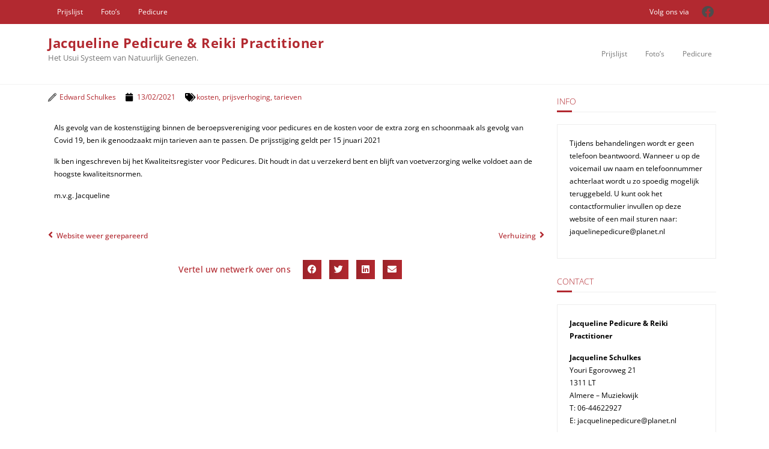

--- FILE ---
content_type: text/html; charset=UTF-8
request_url: https://j-p-r.nl/aanpassing-tarieven-2021/
body_size: 16012
content:
<!DOCTYPE html>
<html lang="nl-NL">
<head>
	<meta charset="UTF-8" />
	<meta name="viewport" content="width=device-width, initial-scale=1" />
	<link rel="profile" href="http://gmpg.org/xfn/11" />
	<link rel="pingback" href="https://j-p-r.nl/xmlrpc.php" />
	<meta name='robots' content='index, follow, max-image-preview:large, max-snippet:-1, max-video-preview:-1' />
	<style>img:is([sizes="auto" i], [sizes^="auto," i]) { contain-intrinsic-size: 3000px 1500px }</style>
	
	<!-- This site is optimized with the Yoast SEO plugin v25.4 - https://yoast.com/wordpress/plugins/seo/ -->
	<title>Aanpassing tarieven 2021 - Jacqueline Pedicure &amp; Reiki Practitioner</title>
	<link rel="canonical" href="https://j-p-r.nl/aanpassing-tarieven-2021/" />
	<meta property="og:locale" content="nl_NL" />
	<meta property="og:type" content="article" />
	<meta property="og:title" content="Aanpassing tarieven 2021 - Jacqueline Pedicure &amp; Reiki Practitioner" />
	<meta property="og:description" content="Als gevolg van de kostenstijging binnen de beroepsvereniging voor pedicures en de kosten voor de extra zorg en schoonmaak als gevolg van Covid 19, ben ik genoodzaakt mijn tarieven aan te passen. De prijsstijging geldt per 15 jnuari 2021 Ik ben ingeschreven bij het Kwaliteitsregister voor Pedicures. Dit houdt in dat u verzekerd bent en [&hellip;]" />
	<meta property="og:url" content="https://j-p-r.nl/aanpassing-tarieven-2021/" />
	<meta property="og:site_name" content="Jacqueline Pedicure &amp; Reiki Practitioner" />
	<meta property="article:published_time" content="2021-02-13T10:40:30+00:00" />
	<meta property="article:modified_time" content="2023-02-09T06:36:34+00:00" />
	<meta property="og:image" content="https://j-p-r.nl/wp-content/uploads/2016/10/Jacqueline-voor-praktijk.jpg" />
	<meta property="og:image:width" content="1024" />
	<meta property="og:image:height" content="683" />
	<meta property="og:image:type" content="image/jpeg" />
	<meta name="author" content="Edward Schulkes" />
	<meta name="twitter:card" content="summary_large_image" />
	<meta name="twitter:label1" content="Geschreven door" />
	<meta name="twitter:data1" content="Edward Schulkes" />
	<meta name="twitter:label2" content="Geschatte leestijd" />
	<meta name="twitter:data2" content="1 minuut" />
	<script type="application/ld+json" class="yoast-schema-graph">{"@context":"https://schema.org","@graph":[{"@type":"WebPage","@id":"https://j-p-r.nl/aanpassing-tarieven-2021/","url":"https://j-p-r.nl/aanpassing-tarieven-2021/","name":"Aanpassing tarieven 2021 - Jacqueline Pedicure &amp; Reiki Practitioner","isPartOf":{"@id":"https://j-p-r.nl/#website"},"primaryImageOfPage":{"@id":"https://j-p-r.nl/aanpassing-tarieven-2021/#primaryimage"},"image":{"@id":"https://j-p-r.nl/aanpassing-tarieven-2021/#primaryimage"},"thumbnailUrl":"https://j-p-r.nl/wp-content/uploads/2016/10/Jacqueline-voor-praktijk.jpg","datePublished":"2021-02-13T10:40:30+00:00","dateModified":"2023-02-09T06:36:34+00:00","author":{"@id":"https://j-p-r.nl/#/schema/person/aa8fd079711b86343da45a3b7e7767d5"},"breadcrumb":{"@id":"https://j-p-r.nl/aanpassing-tarieven-2021/#breadcrumb"},"inLanguage":"nl-NL","potentialAction":[{"@type":"ReadAction","target":["https://j-p-r.nl/aanpassing-tarieven-2021/"]}]},{"@type":"ImageObject","inLanguage":"nl-NL","@id":"https://j-p-r.nl/aanpassing-tarieven-2021/#primaryimage","url":"https://j-p-r.nl/wp-content/uploads/2016/10/Jacqueline-voor-praktijk.jpg","contentUrl":"https://j-p-r.nl/wp-content/uploads/2016/10/Jacqueline-voor-praktijk.jpg","width":1024,"height":683,"caption":"U bent van harte welkom"},{"@type":"BreadcrumbList","@id":"https://j-p-r.nl/aanpassing-tarieven-2021/#breadcrumb","itemListElement":[{"@type":"ListItem","position":1,"name":"Home","item":"https://j-p-r.nl/"},{"@type":"ListItem","position":2,"name":"Aanpassing tarieven 2021"}]},{"@type":"WebSite","@id":"https://j-p-r.nl/#website","url":"https://j-p-r.nl/","name":"Jacqueline Pedicure &amp; Reiki Practitioner","description":"Het Usui Systeem van Natuurlijk Genezen","potentialAction":[{"@type":"SearchAction","target":{"@type":"EntryPoint","urlTemplate":"https://j-p-r.nl/?s={search_term_string}"},"query-input":{"@type":"PropertyValueSpecification","valueRequired":true,"valueName":"search_term_string"}}],"inLanguage":"nl-NL"},{"@type":"Person","@id":"https://j-p-r.nl/#/schema/person/aa8fd079711b86343da45a3b7e7767d5","name":"Edward Schulkes","url":"https://j-p-r.nl/author/edward/"}]}</script>
	<!-- / Yoast SEO plugin. -->


<link rel="alternate" type="application/rss+xml" title="Jacqueline Pedicure &amp; Reiki Practitioner &raquo; feed" href="https://j-p-r.nl/feed/" />
<link rel="alternate" type="application/rss+xml" title="Jacqueline Pedicure &amp; Reiki Practitioner &raquo; reacties feed" href="https://j-p-r.nl/comments/feed/" />
<link rel="alternate" type="application/rss+xml" title="Jacqueline Pedicure &amp; Reiki Practitioner &raquo; Aanpassing tarieven 2021 reacties feed" href="https://j-p-r.nl/aanpassing-tarieven-2021/feed/" />
<script>
window._wpemojiSettings = {"baseUrl":"https:\/\/s.w.org\/images\/core\/emoji\/15.1.0\/72x72\/","ext":".png","svgUrl":"https:\/\/s.w.org\/images\/core\/emoji\/15.1.0\/svg\/","svgExt":".svg","source":{"concatemoji":"https:\/\/j-p-r.nl\/wp-includes\/js\/wp-emoji-release.min.js?ver=6.8.1"}};
/*! This file is auto-generated */
!function(i,n){var o,s,e;function c(e){try{var t={supportTests:e,timestamp:(new Date).valueOf()};sessionStorage.setItem(o,JSON.stringify(t))}catch(e){}}function p(e,t,n){e.clearRect(0,0,e.canvas.width,e.canvas.height),e.fillText(t,0,0);var t=new Uint32Array(e.getImageData(0,0,e.canvas.width,e.canvas.height).data),r=(e.clearRect(0,0,e.canvas.width,e.canvas.height),e.fillText(n,0,0),new Uint32Array(e.getImageData(0,0,e.canvas.width,e.canvas.height).data));return t.every(function(e,t){return e===r[t]})}function u(e,t,n){switch(t){case"flag":return n(e,"\ud83c\udff3\ufe0f\u200d\u26a7\ufe0f","\ud83c\udff3\ufe0f\u200b\u26a7\ufe0f")?!1:!n(e,"\ud83c\uddfa\ud83c\uddf3","\ud83c\uddfa\u200b\ud83c\uddf3")&&!n(e,"\ud83c\udff4\udb40\udc67\udb40\udc62\udb40\udc65\udb40\udc6e\udb40\udc67\udb40\udc7f","\ud83c\udff4\u200b\udb40\udc67\u200b\udb40\udc62\u200b\udb40\udc65\u200b\udb40\udc6e\u200b\udb40\udc67\u200b\udb40\udc7f");case"emoji":return!n(e,"\ud83d\udc26\u200d\ud83d\udd25","\ud83d\udc26\u200b\ud83d\udd25")}return!1}function f(e,t,n){var r="undefined"!=typeof WorkerGlobalScope&&self instanceof WorkerGlobalScope?new OffscreenCanvas(300,150):i.createElement("canvas"),a=r.getContext("2d",{willReadFrequently:!0}),o=(a.textBaseline="top",a.font="600 32px Arial",{});return e.forEach(function(e){o[e]=t(a,e,n)}),o}function t(e){var t=i.createElement("script");t.src=e,t.defer=!0,i.head.appendChild(t)}"undefined"!=typeof Promise&&(o="wpEmojiSettingsSupports",s=["flag","emoji"],n.supports={everything:!0,everythingExceptFlag:!0},e=new Promise(function(e){i.addEventListener("DOMContentLoaded",e,{once:!0})}),new Promise(function(t){var n=function(){try{var e=JSON.parse(sessionStorage.getItem(o));if("object"==typeof e&&"number"==typeof e.timestamp&&(new Date).valueOf()<e.timestamp+604800&&"object"==typeof e.supportTests)return e.supportTests}catch(e){}return null}();if(!n){if("undefined"!=typeof Worker&&"undefined"!=typeof OffscreenCanvas&&"undefined"!=typeof URL&&URL.createObjectURL&&"undefined"!=typeof Blob)try{var e="postMessage("+f.toString()+"("+[JSON.stringify(s),u.toString(),p.toString()].join(",")+"));",r=new Blob([e],{type:"text/javascript"}),a=new Worker(URL.createObjectURL(r),{name:"wpTestEmojiSupports"});return void(a.onmessage=function(e){c(n=e.data),a.terminate(),t(n)})}catch(e){}c(n=f(s,u,p))}t(n)}).then(function(e){for(var t in e)n.supports[t]=e[t],n.supports.everything=n.supports.everything&&n.supports[t],"flag"!==t&&(n.supports.everythingExceptFlag=n.supports.everythingExceptFlag&&n.supports[t]);n.supports.everythingExceptFlag=n.supports.everythingExceptFlag&&!n.supports.flag,n.DOMReady=!1,n.readyCallback=function(){n.DOMReady=!0}}).then(function(){return e}).then(function(){var e;n.supports.everything||(n.readyCallback(),(e=n.source||{}).concatemoji?t(e.concatemoji):e.wpemoji&&e.twemoji&&(t(e.twemoji),t(e.wpemoji)))}))}((window,document),window._wpemojiSettings);
</script>
<link rel='stylesheet' id='hfe-widgets-style-css' href='https://j-p-r.nl/wp-content/plugins/header-footer-elementor/inc/widgets-css/frontend.css?ver=2.4.4' media='all' />
<style id='wp-emoji-styles-inline-css'>

	img.wp-smiley, img.emoji {
		display: inline !important;
		border: none !important;
		box-shadow: none !important;
		height: 1em !important;
		width: 1em !important;
		margin: 0 0.07em !important;
		vertical-align: -0.1em !important;
		background: none !important;
		padding: 0 !important;
	}
</style>
<link rel='stylesheet' id='wp-block-library-css' href='https://j-p-r.nl/wp-includes/css/dist/block-library/style.min.css?ver=6.8.1' media='all' />
<style id='global-styles-inline-css'>
:root{--wp--preset--aspect-ratio--square: 1;--wp--preset--aspect-ratio--4-3: 4/3;--wp--preset--aspect-ratio--3-4: 3/4;--wp--preset--aspect-ratio--3-2: 3/2;--wp--preset--aspect-ratio--2-3: 2/3;--wp--preset--aspect-ratio--16-9: 16/9;--wp--preset--aspect-ratio--9-16: 9/16;--wp--preset--color--black: #000000;--wp--preset--color--cyan-bluish-gray: #abb8c3;--wp--preset--color--white: #ffffff;--wp--preset--color--pale-pink: #f78da7;--wp--preset--color--vivid-red: #cf2e2e;--wp--preset--color--luminous-vivid-orange: #ff6900;--wp--preset--color--luminous-vivid-amber: #fcb900;--wp--preset--color--light-green-cyan: #7bdcb5;--wp--preset--color--vivid-green-cyan: #00d084;--wp--preset--color--pale-cyan-blue: #8ed1fc;--wp--preset--color--vivid-cyan-blue: #0693e3;--wp--preset--color--vivid-purple: #9b51e0;--wp--preset--gradient--vivid-cyan-blue-to-vivid-purple: linear-gradient(135deg,rgba(6,147,227,1) 0%,rgb(155,81,224) 100%);--wp--preset--gradient--light-green-cyan-to-vivid-green-cyan: linear-gradient(135deg,rgb(122,220,180) 0%,rgb(0,208,130) 100%);--wp--preset--gradient--luminous-vivid-amber-to-luminous-vivid-orange: linear-gradient(135deg,rgba(252,185,0,1) 0%,rgba(255,105,0,1) 100%);--wp--preset--gradient--luminous-vivid-orange-to-vivid-red: linear-gradient(135deg,rgba(255,105,0,1) 0%,rgb(207,46,46) 100%);--wp--preset--gradient--very-light-gray-to-cyan-bluish-gray: linear-gradient(135deg,rgb(238,238,238) 0%,rgb(169,184,195) 100%);--wp--preset--gradient--cool-to-warm-spectrum: linear-gradient(135deg,rgb(74,234,220) 0%,rgb(151,120,209) 20%,rgb(207,42,186) 40%,rgb(238,44,130) 60%,rgb(251,105,98) 80%,rgb(254,248,76) 100%);--wp--preset--gradient--blush-light-purple: linear-gradient(135deg,rgb(255,206,236) 0%,rgb(152,150,240) 100%);--wp--preset--gradient--blush-bordeaux: linear-gradient(135deg,rgb(254,205,165) 0%,rgb(254,45,45) 50%,rgb(107,0,62) 100%);--wp--preset--gradient--luminous-dusk: linear-gradient(135deg,rgb(255,203,112) 0%,rgb(199,81,192) 50%,rgb(65,88,208) 100%);--wp--preset--gradient--pale-ocean: linear-gradient(135deg,rgb(255,245,203) 0%,rgb(182,227,212) 50%,rgb(51,167,181) 100%);--wp--preset--gradient--electric-grass: linear-gradient(135deg,rgb(202,248,128) 0%,rgb(113,206,126) 100%);--wp--preset--gradient--midnight: linear-gradient(135deg,rgb(2,3,129) 0%,rgb(40,116,252) 100%);--wp--preset--font-size--small: 13px;--wp--preset--font-size--medium: 20px;--wp--preset--font-size--large: 36px;--wp--preset--font-size--x-large: 42px;--wp--preset--spacing--20: 0.44rem;--wp--preset--spacing--30: 0.67rem;--wp--preset--spacing--40: 1rem;--wp--preset--spacing--50: 1.5rem;--wp--preset--spacing--60: 2.25rem;--wp--preset--spacing--70: 3.38rem;--wp--preset--spacing--80: 5.06rem;--wp--preset--shadow--natural: 6px 6px 9px rgba(0, 0, 0, 0.2);--wp--preset--shadow--deep: 12px 12px 50px rgba(0, 0, 0, 0.4);--wp--preset--shadow--sharp: 6px 6px 0px rgba(0, 0, 0, 0.2);--wp--preset--shadow--outlined: 6px 6px 0px -3px rgba(255, 255, 255, 1), 6px 6px rgba(0, 0, 0, 1);--wp--preset--shadow--crisp: 6px 6px 0px rgba(0, 0, 0, 1);}:root { --wp--style--global--content-size: 800px;--wp--style--global--wide-size: 1200px; }:where(body) { margin: 0; }.wp-site-blocks > .alignleft { float: left; margin-right: 2em; }.wp-site-blocks > .alignright { float: right; margin-left: 2em; }.wp-site-blocks > .aligncenter { justify-content: center; margin-left: auto; margin-right: auto; }:where(.wp-site-blocks) > * { margin-block-start: 24px; margin-block-end: 0; }:where(.wp-site-blocks) > :first-child { margin-block-start: 0; }:where(.wp-site-blocks) > :last-child { margin-block-end: 0; }:root { --wp--style--block-gap: 24px; }:root :where(.is-layout-flow) > :first-child{margin-block-start: 0;}:root :where(.is-layout-flow) > :last-child{margin-block-end: 0;}:root :where(.is-layout-flow) > *{margin-block-start: 24px;margin-block-end: 0;}:root :where(.is-layout-constrained) > :first-child{margin-block-start: 0;}:root :where(.is-layout-constrained) > :last-child{margin-block-end: 0;}:root :where(.is-layout-constrained) > *{margin-block-start: 24px;margin-block-end: 0;}:root :where(.is-layout-flex){gap: 24px;}:root :where(.is-layout-grid){gap: 24px;}.is-layout-flow > .alignleft{float: left;margin-inline-start: 0;margin-inline-end: 2em;}.is-layout-flow > .alignright{float: right;margin-inline-start: 2em;margin-inline-end: 0;}.is-layout-flow > .aligncenter{margin-left: auto !important;margin-right: auto !important;}.is-layout-constrained > .alignleft{float: left;margin-inline-start: 0;margin-inline-end: 2em;}.is-layout-constrained > .alignright{float: right;margin-inline-start: 2em;margin-inline-end: 0;}.is-layout-constrained > .aligncenter{margin-left: auto !important;margin-right: auto !important;}.is-layout-constrained > :where(:not(.alignleft):not(.alignright):not(.alignfull)){max-width: var(--wp--style--global--content-size);margin-left: auto !important;margin-right: auto !important;}.is-layout-constrained > .alignwide{max-width: var(--wp--style--global--wide-size);}body .is-layout-flex{display: flex;}.is-layout-flex{flex-wrap: wrap;align-items: center;}.is-layout-flex > :is(*, div){margin: 0;}body .is-layout-grid{display: grid;}.is-layout-grid > :is(*, div){margin: 0;}body{padding-top: 0px;padding-right: 0px;padding-bottom: 0px;padding-left: 0px;}a:where(:not(.wp-element-button)){text-decoration: underline;}:root :where(.wp-element-button, .wp-block-button__link){background-color: #32373c;border-width: 0;color: #fff;font-family: inherit;font-size: inherit;line-height: inherit;padding: calc(0.667em + 2px) calc(1.333em + 2px);text-decoration: none;}.has-black-color{color: var(--wp--preset--color--black) !important;}.has-cyan-bluish-gray-color{color: var(--wp--preset--color--cyan-bluish-gray) !important;}.has-white-color{color: var(--wp--preset--color--white) !important;}.has-pale-pink-color{color: var(--wp--preset--color--pale-pink) !important;}.has-vivid-red-color{color: var(--wp--preset--color--vivid-red) !important;}.has-luminous-vivid-orange-color{color: var(--wp--preset--color--luminous-vivid-orange) !important;}.has-luminous-vivid-amber-color{color: var(--wp--preset--color--luminous-vivid-amber) !important;}.has-light-green-cyan-color{color: var(--wp--preset--color--light-green-cyan) !important;}.has-vivid-green-cyan-color{color: var(--wp--preset--color--vivid-green-cyan) !important;}.has-pale-cyan-blue-color{color: var(--wp--preset--color--pale-cyan-blue) !important;}.has-vivid-cyan-blue-color{color: var(--wp--preset--color--vivid-cyan-blue) !important;}.has-vivid-purple-color{color: var(--wp--preset--color--vivid-purple) !important;}.has-black-background-color{background-color: var(--wp--preset--color--black) !important;}.has-cyan-bluish-gray-background-color{background-color: var(--wp--preset--color--cyan-bluish-gray) !important;}.has-white-background-color{background-color: var(--wp--preset--color--white) !important;}.has-pale-pink-background-color{background-color: var(--wp--preset--color--pale-pink) !important;}.has-vivid-red-background-color{background-color: var(--wp--preset--color--vivid-red) !important;}.has-luminous-vivid-orange-background-color{background-color: var(--wp--preset--color--luminous-vivid-orange) !important;}.has-luminous-vivid-amber-background-color{background-color: var(--wp--preset--color--luminous-vivid-amber) !important;}.has-light-green-cyan-background-color{background-color: var(--wp--preset--color--light-green-cyan) !important;}.has-vivid-green-cyan-background-color{background-color: var(--wp--preset--color--vivid-green-cyan) !important;}.has-pale-cyan-blue-background-color{background-color: var(--wp--preset--color--pale-cyan-blue) !important;}.has-vivid-cyan-blue-background-color{background-color: var(--wp--preset--color--vivid-cyan-blue) !important;}.has-vivid-purple-background-color{background-color: var(--wp--preset--color--vivid-purple) !important;}.has-black-border-color{border-color: var(--wp--preset--color--black) !important;}.has-cyan-bluish-gray-border-color{border-color: var(--wp--preset--color--cyan-bluish-gray) !important;}.has-white-border-color{border-color: var(--wp--preset--color--white) !important;}.has-pale-pink-border-color{border-color: var(--wp--preset--color--pale-pink) !important;}.has-vivid-red-border-color{border-color: var(--wp--preset--color--vivid-red) !important;}.has-luminous-vivid-orange-border-color{border-color: var(--wp--preset--color--luminous-vivid-orange) !important;}.has-luminous-vivid-amber-border-color{border-color: var(--wp--preset--color--luminous-vivid-amber) !important;}.has-light-green-cyan-border-color{border-color: var(--wp--preset--color--light-green-cyan) !important;}.has-vivid-green-cyan-border-color{border-color: var(--wp--preset--color--vivid-green-cyan) !important;}.has-pale-cyan-blue-border-color{border-color: var(--wp--preset--color--pale-cyan-blue) !important;}.has-vivid-cyan-blue-border-color{border-color: var(--wp--preset--color--vivid-cyan-blue) !important;}.has-vivid-purple-border-color{border-color: var(--wp--preset--color--vivid-purple) !important;}.has-vivid-cyan-blue-to-vivid-purple-gradient-background{background: var(--wp--preset--gradient--vivid-cyan-blue-to-vivid-purple) !important;}.has-light-green-cyan-to-vivid-green-cyan-gradient-background{background: var(--wp--preset--gradient--light-green-cyan-to-vivid-green-cyan) !important;}.has-luminous-vivid-amber-to-luminous-vivid-orange-gradient-background{background: var(--wp--preset--gradient--luminous-vivid-amber-to-luminous-vivid-orange) !important;}.has-luminous-vivid-orange-to-vivid-red-gradient-background{background: var(--wp--preset--gradient--luminous-vivid-orange-to-vivid-red) !important;}.has-very-light-gray-to-cyan-bluish-gray-gradient-background{background: var(--wp--preset--gradient--very-light-gray-to-cyan-bluish-gray) !important;}.has-cool-to-warm-spectrum-gradient-background{background: var(--wp--preset--gradient--cool-to-warm-spectrum) !important;}.has-blush-light-purple-gradient-background{background: var(--wp--preset--gradient--blush-light-purple) !important;}.has-blush-bordeaux-gradient-background{background: var(--wp--preset--gradient--blush-bordeaux) !important;}.has-luminous-dusk-gradient-background{background: var(--wp--preset--gradient--luminous-dusk) !important;}.has-pale-ocean-gradient-background{background: var(--wp--preset--gradient--pale-ocean) !important;}.has-electric-grass-gradient-background{background: var(--wp--preset--gradient--electric-grass) !important;}.has-midnight-gradient-background{background: var(--wp--preset--gradient--midnight) !important;}.has-small-font-size{font-size: var(--wp--preset--font-size--small) !important;}.has-medium-font-size{font-size: var(--wp--preset--font-size--medium) !important;}.has-large-font-size{font-size: var(--wp--preset--font-size--large) !important;}.has-x-large-font-size{font-size: var(--wp--preset--font-size--x-large) !important;}
:root :where(.wp-block-pullquote){font-size: 1.5em;line-height: 1.6;}
</style>
<link rel='stylesheet' id='contact-form-7-css' href='https://j-p-r.nl/wp-content/plugins/contact-form-7/includes/css/styles.css?ver=6.1' media='all' />
<link rel='stylesheet' id='hfe-style-css' href='https://j-p-r.nl/wp-content/plugins/header-footer-elementor/assets/css/header-footer-elementor.css?ver=2.4.4' media='all' />
<link rel='stylesheet' id='elementor-icons-css' href='https://j-p-r.nl/wp-content/plugins/elementor/assets/lib/eicons/css/elementor-icons.min.css?ver=5.43.0' media='all' />
<link rel='stylesheet' id='elementor-frontend-css' href='https://j-p-r.nl/wp-content/plugins/elementor/assets/css/frontend.min.css?ver=3.30.2' media='all' />
<link rel='stylesheet' id='elementor-post-593-css' href='https://j-p-r.nl/wp-content/uploads/elementor/css/post-593.css?ver=1752241476' media='all' />
<link rel='stylesheet' id='elementor-post-437-css' href='https://j-p-r.nl/wp-content/uploads/elementor/css/post-437.css?ver=1752253198' media='all' />
<link rel='stylesheet' id='elementor-post-623-css' href='https://j-p-r.nl/wp-content/uploads/elementor/css/post-623.css?ver=1752241476' media='all' />
<link rel='stylesheet' id='elementor-post-625-css' href='https://j-p-r.nl/wp-content/uploads/elementor/css/post-625.css?ver=1752241476' media='all' />
<link rel='stylesheet' id='hello-elementor-css' href='https://j-p-r.nl/wp-content/themes/hello-elementor/assets/css/reset.css?ver=3.4.4' media='all' />
<link rel='stylesheet' id='hello-elementor-theme-style-css' href='https://j-p-r.nl/wp-content/themes/hello-elementor/assets/css/theme.css?ver=3.4.4' media='all' />
<link rel='stylesheet' id='hello-elementor-header-footer-css' href='https://j-p-r.nl/wp-content/themes/hello-elementor/assets/css/header-footer.css?ver=3.4.4' media='all' />
<link rel='stylesheet' id='widget-post-info-css' href='https://j-p-r.nl/wp-content/plugins/elementor-pro/assets/css/widget-post-info.min.css?ver=3.26.3' media='all' />
<link rel='stylesheet' id='widget-icon-list-css' href='https://j-p-r.nl/wp-content/plugins/elementor/assets/css/widget-icon-list.min.css?ver=3.30.2' media='all' />
<link rel='stylesheet' id='elementor-icons-shared-0-css' href='https://j-p-r.nl/wp-content/plugins/elementor/assets/lib/font-awesome/css/fontawesome.min.css?ver=5.15.3' media='all' />
<link rel='stylesheet' id='elementor-icons-fa-regular-css' href='https://j-p-r.nl/wp-content/plugins/elementor/assets/lib/font-awesome/css/regular.min.css?ver=5.15.3' media='all' />
<link rel='stylesheet' id='elementor-icons-fa-solid-css' href='https://j-p-r.nl/wp-content/plugins/elementor/assets/lib/font-awesome/css/solid.min.css?ver=5.15.3' media='all' />
<link rel='stylesheet' id='widget-post-navigation-css' href='https://j-p-r.nl/wp-content/plugins/elementor-pro/assets/css/widget-post-navigation.min.css?ver=3.26.3' media='all' />
<link rel='stylesheet' id='widget-heading-css' href='https://j-p-r.nl/wp-content/plugins/elementor/assets/css/widget-heading.min.css?ver=3.30.2' media='all' />
<link rel='stylesheet' id='widget-share-buttons-css' href='https://j-p-r.nl/wp-content/plugins/elementor-pro/assets/css/widget-share-buttons.min.css?ver=3.26.3' media='all' />
<link rel='stylesheet' id='e-apple-webkit-css' href='https://j-p-r.nl/wp-content/plugins/elementor/assets/css/conditionals/apple-webkit.min.css?ver=3.30.2' media='all' />
<link rel='stylesheet' id='elementor-icons-fa-brands-css' href='https://j-p-r.nl/wp-content/plugins/elementor/assets/lib/font-awesome/css/brands.min.css?ver=5.15.3' media='all' />
<link rel='stylesheet' id='widget-posts-css' href='https://j-p-r.nl/wp-content/plugins/elementor-pro/assets/css/widget-posts.min.css?ver=3.26.3' media='all' />
<link rel='stylesheet' id='widget-divider-css' href='https://j-p-r.nl/wp-content/plugins/elementor/assets/css/widget-divider.min.css?ver=3.30.2' media='all' />
<link rel='stylesheet' id='elementor-post-1182-css' href='https://j-p-r.nl/wp-content/uploads/elementor/css/post-1182.css?ver=1752246004' media='all' />
<link rel='stylesheet' id='hfe-elementor-icons-css' href='https://j-p-r.nl/wp-content/plugins/elementor/assets/lib/eicons/css/elementor-icons.min.css?ver=5.34.0' media='all' />
<link rel='stylesheet' id='hfe-icons-list-css' href='https://j-p-r.nl/wp-content/plugins/elementor/assets/css/widget-icon-list.min.css?ver=3.24.3' media='all' />
<link rel='stylesheet' id='hfe-social-icons-css' href='https://j-p-r.nl/wp-content/plugins/elementor/assets/css/widget-social-icons.min.css?ver=3.24.0' media='all' />
<link rel='stylesheet' id='hfe-social-share-icons-brands-css' href='https://j-p-r.nl/wp-content/plugins/elementor/assets/lib/font-awesome/css/brands.css?ver=5.15.3' media='all' />
<link rel='stylesheet' id='hfe-social-share-icons-fontawesome-css' href='https://j-p-r.nl/wp-content/plugins/elementor/assets/lib/font-awesome/css/fontawesome.css?ver=5.15.3' media='all' />
<link rel='stylesheet' id='hfe-nav-menu-icons-css' href='https://j-p-r.nl/wp-content/plugins/elementor/assets/lib/font-awesome/css/solid.css?ver=5.15.3' media='all' />
<link rel='stylesheet' id='hfe-widget-blockquote-css' href='https://j-p-r.nl/wp-content/plugins/elementor-pro/assets/css/widget-blockquote.min.css?ver=3.25.0' media='all' />
<link rel='stylesheet' id='hfe-mega-menu-css' href='https://j-p-r.nl/wp-content/plugins/elementor-pro/assets/css/widget-mega-menu.min.css?ver=3.26.2' media='all' />
<link rel='stylesheet' id='hfe-nav-menu-widget-css' href='https://j-p-r.nl/wp-content/plugins/elementor-pro/assets/css/widget-nav-menu.min.css?ver=3.26.0' media='all' />
<link rel='stylesheet' id='ekit-widget-styles-css' href='https://j-p-r.nl/wp-content/plugins/elementskit-lite/widgets/init/assets/css/widget-styles.css?ver=3.5.4' media='all' />
<link rel='stylesheet' id='ekit-responsive-css' href='https://j-p-r.nl/wp-content/plugins/elementskit-lite/widgets/init/assets/css/responsive.css?ver=3.5.4' media='all' />
<link rel='stylesheet' id='elementor-gf-local-opensans-css' href='https://j-p-r.nl/wp-content/uploads/elementor/google-fonts/css/opensans.css?ver=1752238625' media='all' />
<link rel='stylesheet' id='elementor-gf-local-inter-css' href='https://j-p-r.nl/wp-content/uploads/elementor/google-fonts/css/inter.css?ver=1752238640' media='all' />
<link rel='stylesheet' id='elementor-icons-ekiticons-css' href='https://j-p-r.nl/wp-content/plugins/elementskit-lite/modules/elementskit-icon-pack/assets/css/ekiticons.css?ver=3.5.4' media='all' />
<script src="https://j-p-r.nl/wp-includes/js/jquery/jquery.min.js?ver=3.7.1" id="jquery-core-js"></script>
<script src="https://j-p-r.nl/wp-includes/js/jquery/jquery-migrate.min.js?ver=3.4.1" id="jquery-migrate-js"></script>
<script id="jquery-js-after">
!function($){"use strict";$(document).ready(function(){$(this).scrollTop()>100&&$(".hfe-scroll-to-top-wrap").removeClass("hfe-scroll-to-top-hide"),$(window).scroll(function(){$(this).scrollTop()<100?$(".hfe-scroll-to-top-wrap").fadeOut(300):$(".hfe-scroll-to-top-wrap").fadeIn(300)}),$(".hfe-scroll-to-top-wrap").on("click",function(){$("html, body").animate({scrollTop:0},300);return!1})})}(jQuery);
!function($){'use strict';$(document).ready(function(){var bar=$('.hfe-reading-progress-bar');if(!bar.length)return;$(window).on('scroll',function(){var s=$(window).scrollTop(),d=$(document).height()-$(window).height(),p=d? s/d*100:0;bar.css('width',p+'%')});});}(jQuery);
</script>
<link rel="https://api.w.org/" href="https://j-p-r.nl/wp-json/" /><link rel="alternate" title="JSON" type="application/json" href="https://j-p-r.nl/wp-json/wp/v2/posts/437" /><link rel="EditURI" type="application/rsd+xml" title="RSD" href="https://j-p-r.nl/xmlrpc.php?rsd" />
<meta name="generator" content="WordPress 6.8.1" />
<link rel='shortlink' href='https://j-p-r.nl/?p=437' />
<link rel="alternate" title="oEmbed (JSON)" type="application/json+oembed" href="https://j-p-r.nl/wp-json/oembed/1.0/embed?url=https%3A%2F%2Fj-p-r.nl%2Faanpassing-tarieven-2021%2F" />
<link rel="alternate" title="oEmbed (XML)" type="text/xml+oembed" href="https://j-p-r.nl/wp-json/oembed/1.0/embed?url=https%3A%2F%2Fj-p-r.nl%2Faanpassing-tarieven-2021%2F&#038;format=xml" />
<meta name="generator" content="Elementor 3.30.2; features: additional_custom_breakpoints; settings: css_print_method-external, google_font-enabled, font_display-auto">
			<style>
				.e-con.e-parent:nth-of-type(n+4):not(.e-lazyloaded):not(.e-no-lazyload),
				.e-con.e-parent:nth-of-type(n+4):not(.e-lazyloaded):not(.e-no-lazyload) * {
					background-image: none !important;
				}
				@media screen and (max-height: 1024px) {
					.e-con.e-parent:nth-of-type(n+3):not(.e-lazyloaded):not(.e-no-lazyload),
					.e-con.e-parent:nth-of-type(n+3):not(.e-lazyloaded):not(.e-no-lazyload) * {
						background-image: none !important;
					}
				}
				@media screen and (max-height: 640px) {
					.e-con.e-parent:nth-of-type(n+2):not(.e-lazyloaded):not(.e-no-lazyload),
					.e-con.e-parent:nth-of-type(n+2):not(.e-lazyloaded):not(.e-no-lazyload) * {
						background-image: none !important;
					}
				}
			</style>
			</head>

<body class="wp-singular post-template post-template-elementor_theme single single-post postid-437 single-format-standard wp-embed-responsive wp-theme-hello-elementor ehf-header ehf-footer ehf-template-hello-elementor ehf-stylesheet-hello-elementor hello-elementor-default elementor-default elementor-kit-593 elementor-page elementor-page-437 elementor-page-1182">
<div id="page" class="hfeed site">

		<header id="masthead" itemscope="itemscope" itemtype="https://schema.org/WPHeader">
			<p class="main-title bhf-hidden" itemprop="headline"><a href="https://j-p-r.nl" title="Jacqueline Pedicure &amp; Reiki Practitioner" rel="home">Jacqueline Pedicure &amp; Reiki Practitioner</a></p>
					<div data-elementor-type="wp-post" data-elementor-id="623" class="elementor elementor-623" data-elementor-post-type="elementor-hf">
						<section class="elementor-section elementor-top-section elementor-element elementor-element-4fd67a45 elementor-section-content-middle elementor-section-boxed elementor-section-height-default elementor-section-height-default" data-id="4fd67a45" data-element_type="section" data-settings="{&quot;background_background&quot;:&quot;classic&quot;}">
						<div class="elementor-container elementor-column-gap-default">
					<div class="elementor-column elementor-col-50 elementor-top-column elementor-element elementor-element-44873822 elementor-hidden-mobile" data-id="44873822" data-element_type="column">
			<div class="elementor-widget-wrap elementor-element-populated">
						<div class="elementor-element elementor-element-d752dfa hfe-nav-menu__breakpoint-none hfe-nav-menu__align-left hfe-submenu-icon-arrow hfe-submenu-animation-none hfe-link-redirect-child elementor-widget elementor-widget-navigation-menu" data-id="d752dfa" data-element_type="widget" data-settings="{&quot;padding_vertical_menu_item&quot;:{&quot;unit&quot;:&quot;px&quot;,&quot;size&quot;:4,&quot;sizes&quot;:[]},&quot;padding_horizontal_menu_item&quot;:{&quot;unit&quot;:&quot;px&quot;,&quot;size&quot;:15,&quot;sizes&quot;:[]},&quot;padding_horizontal_menu_item_tablet&quot;:{&quot;unit&quot;:&quot;px&quot;,&quot;size&quot;:&quot;&quot;,&quot;sizes&quot;:[]},&quot;padding_horizontal_menu_item_mobile&quot;:{&quot;unit&quot;:&quot;px&quot;,&quot;size&quot;:&quot;&quot;,&quot;sizes&quot;:[]},&quot;padding_vertical_menu_item_tablet&quot;:{&quot;unit&quot;:&quot;px&quot;,&quot;size&quot;:&quot;&quot;,&quot;sizes&quot;:[]},&quot;padding_vertical_menu_item_mobile&quot;:{&quot;unit&quot;:&quot;px&quot;,&quot;size&quot;:&quot;&quot;,&quot;sizes&quot;:[]},&quot;menu_space_between&quot;:{&quot;unit&quot;:&quot;px&quot;,&quot;size&quot;:&quot;&quot;,&quot;sizes&quot;:[]},&quot;menu_space_between_tablet&quot;:{&quot;unit&quot;:&quot;px&quot;,&quot;size&quot;:&quot;&quot;,&quot;sizes&quot;:[]},&quot;menu_space_between_mobile&quot;:{&quot;unit&quot;:&quot;px&quot;,&quot;size&quot;:&quot;&quot;,&quot;sizes&quot;:[]},&quot;menu_row_space&quot;:{&quot;unit&quot;:&quot;px&quot;,&quot;size&quot;:&quot;&quot;,&quot;sizes&quot;:[]},&quot;menu_row_space_tablet&quot;:{&quot;unit&quot;:&quot;px&quot;,&quot;size&quot;:&quot;&quot;,&quot;sizes&quot;:[]},&quot;menu_row_space_mobile&quot;:{&quot;unit&quot;:&quot;px&quot;,&quot;size&quot;:&quot;&quot;,&quot;sizes&quot;:[]},&quot;dropdown_border_radius&quot;:{&quot;unit&quot;:&quot;px&quot;,&quot;top&quot;:&quot;&quot;,&quot;right&quot;:&quot;&quot;,&quot;bottom&quot;:&quot;&quot;,&quot;left&quot;:&quot;&quot;,&quot;isLinked&quot;:true},&quot;dropdown_border_radius_tablet&quot;:{&quot;unit&quot;:&quot;px&quot;,&quot;top&quot;:&quot;&quot;,&quot;right&quot;:&quot;&quot;,&quot;bottom&quot;:&quot;&quot;,&quot;left&quot;:&quot;&quot;,&quot;isLinked&quot;:true},&quot;dropdown_border_radius_mobile&quot;:{&quot;unit&quot;:&quot;px&quot;,&quot;top&quot;:&quot;&quot;,&quot;right&quot;:&quot;&quot;,&quot;bottom&quot;:&quot;&quot;,&quot;left&quot;:&quot;&quot;,&quot;isLinked&quot;:true},&quot;width_dropdown_item&quot;:{&quot;unit&quot;:&quot;px&quot;,&quot;size&quot;:&quot;220&quot;,&quot;sizes&quot;:[]},&quot;width_dropdown_item_tablet&quot;:{&quot;unit&quot;:&quot;px&quot;,&quot;size&quot;:&quot;&quot;,&quot;sizes&quot;:[]},&quot;width_dropdown_item_mobile&quot;:{&quot;unit&quot;:&quot;px&quot;,&quot;size&quot;:&quot;&quot;,&quot;sizes&quot;:[]},&quot;padding_horizontal_dropdown_item&quot;:{&quot;unit&quot;:&quot;px&quot;,&quot;size&quot;:&quot;&quot;,&quot;sizes&quot;:[]},&quot;padding_horizontal_dropdown_item_tablet&quot;:{&quot;unit&quot;:&quot;px&quot;,&quot;size&quot;:&quot;&quot;,&quot;sizes&quot;:[]},&quot;padding_horizontal_dropdown_item_mobile&quot;:{&quot;unit&quot;:&quot;px&quot;,&quot;size&quot;:&quot;&quot;,&quot;sizes&quot;:[]},&quot;padding_vertical_dropdown_item&quot;:{&quot;unit&quot;:&quot;px&quot;,&quot;size&quot;:15,&quot;sizes&quot;:[]},&quot;padding_vertical_dropdown_item_tablet&quot;:{&quot;unit&quot;:&quot;px&quot;,&quot;size&quot;:&quot;&quot;,&quot;sizes&quot;:[]},&quot;padding_vertical_dropdown_item_mobile&quot;:{&quot;unit&quot;:&quot;px&quot;,&quot;size&quot;:&quot;&quot;,&quot;sizes&quot;:[]},&quot;distance_from_menu&quot;:{&quot;unit&quot;:&quot;px&quot;,&quot;size&quot;:&quot;&quot;,&quot;sizes&quot;:[]},&quot;distance_from_menu_tablet&quot;:{&quot;unit&quot;:&quot;px&quot;,&quot;size&quot;:&quot;&quot;,&quot;sizes&quot;:[]},&quot;distance_from_menu_mobile&quot;:{&quot;unit&quot;:&quot;px&quot;,&quot;size&quot;:&quot;&quot;,&quot;sizes&quot;:[]},&quot;toggle_size&quot;:{&quot;unit&quot;:&quot;px&quot;,&quot;size&quot;:&quot;&quot;,&quot;sizes&quot;:[]},&quot;toggle_size_tablet&quot;:{&quot;unit&quot;:&quot;px&quot;,&quot;size&quot;:&quot;&quot;,&quot;sizes&quot;:[]},&quot;toggle_size_mobile&quot;:{&quot;unit&quot;:&quot;px&quot;,&quot;size&quot;:&quot;&quot;,&quot;sizes&quot;:[]},&quot;toggle_border_width&quot;:{&quot;unit&quot;:&quot;px&quot;,&quot;size&quot;:&quot;&quot;,&quot;sizes&quot;:[]},&quot;toggle_border_width_tablet&quot;:{&quot;unit&quot;:&quot;px&quot;,&quot;size&quot;:&quot;&quot;,&quot;sizes&quot;:[]},&quot;toggle_border_width_mobile&quot;:{&quot;unit&quot;:&quot;px&quot;,&quot;size&quot;:&quot;&quot;,&quot;sizes&quot;:[]},&quot;toggle_border_radius&quot;:{&quot;unit&quot;:&quot;px&quot;,&quot;size&quot;:&quot;&quot;,&quot;sizes&quot;:[]},&quot;toggle_border_radius_tablet&quot;:{&quot;unit&quot;:&quot;px&quot;,&quot;size&quot;:&quot;&quot;,&quot;sizes&quot;:[]},&quot;toggle_border_radius_mobile&quot;:{&quot;unit&quot;:&quot;px&quot;,&quot;size&quot;:&quot;&quot;,&quot;sizes&quot;:[]}}" data-widget_type="navigation-menu.default">
				<div class="elementor-widget-container">
								<div class="hfe-nav-menu hfe-layout-horizontal hfe-nav-menu-layout horizontal hfe-pointer__none" data-layout="horizontal">
				<div role="button" class="hfe-nav-menu__toggle elementor-clickable">
					<span class="screen-reader-text">Menu</span>
					<div class="hfe-nav-menu-icon">
											</div>
				</div>
				<nav class="hfe-nav-menu__layout-horizontal hfe-nav-menu__submenu-arrow" data-toggle-icon="" data-close-icon="" data-full-width="">
					<ul id="menu-1-d752dfa" class="hfe-nav-menu"><li id="menu-item-401" class="menu-item menu-item-type-post_type menu-item-object-page parent hfe-creative-menu"><a href="https://j-p-r.nl/prijslijst-tarieven/" class = "hfe-menu-item">Prijslijst</a></li>
<li id="menu-item-466" class="menu-item menu-item-type-post_type menu-item-object-page parent hfe-creative-menu"><a href="https://j-p-r.nl/fotos/" class = "hfe-menu-item">Foto&#8217;s</a></li>
<li id="menu-item-467" class="menu-item menu-item-type-post_type menu-item-object-page parent hfe-creative-menu"><a href="https://j-p-r.nl/test/" class = "hfe-menu-item">Pedicure</a></li>
</ul> 
				</nav>
			</div>
							</div>
				</div>
					</div>
		</div>
				<div class="elementor-column elementor-col-50 elementor-top-column elementor-element elementor-element-874d56c" data-id="874d56c" data-element_type="column">
			<div class="elementor-widget-wrap elementor-element-populated">
						<div class="elementor-element elementor-element-701bda8b elementor-icon-list--layout-inline elementor-align-right elementor-list-item-link-full_width elementor-widget elementor-widget-icon-list" data-id="701bda8b" data-element_type="widget" id="top-right" data-widget_type="icon-list.default">
				<div class="elementor-widget-container">
							<ul class="elementor-icon-list-items elementor-inline-items">
							<li class="elementor-icon-list-item elementor-inline-item">
										<span class="elementor-icon-list-text">Volg ons via</span>
									</li>
								<li class="elementor-icon-list-item elementor-inline-item">
											<a href="https://nl-nl.facebook.com/JacquelinePedicureEnReikiPractitioner?ref=stream" target="_blank">

												<span class="elementor-icon-list-icon">
							<i aria-hidden="true" class="fab fa-facebook"></i>						</span>
										<span class="elementor-icon-list-text"></span>
											</a>
									</li>
						</ul>
						</div>
				</div>
					</div>
		</div>
					</div>
		</section>
				<section class="elementor-section elementor-top-section elementor-element elementor-element-2d5db5f3 elementor-section-height-min-height elementor-section-content-middle elementor-section-boxed elementor-section-height-default elementor-section-items-middle" data-id="2d5db5f3" data-element_type="section">
						<div class="elementor-container elementor-column-gap-default">
					<div class="elementor-column elementor-col-50 elementor-top-column elementor-element elementor-element-787d6d9f" data-id="787d6d9f" data-element_type="column">
			<div class="elementor-widget-wrap elementor-element-populated">
						<div class="elementor-element elementor-element-fc27bc9 elementor-tablet-align-left elementor-mobile-align-center elementor-widget elementor-widget-button" data-id="fc27bc9" data-element_type="widget" data-widget_type="button.default">
				<div class="elementor-widget-container">
									<div class="elementor-button-wrapper">
					<a class="elementor-button elementor-button-link elementor-size-sm" href="https://j-p-r.nl/" id="h1">
						<span class="elementor-button-content-wrapper">
									<span class="elementor-button-text">Jacqueline Pedicure & Reiki Practitioner</span>
					</span>
					</a>
				</div>
								</div>
				</div>
				<div class="elementor-element elementor-element-1a420a5 elementor-widget elementor-widget-text-editor" data-id="1a420a5" data-element_type="widget" data-widget_type="text-editor.default">
				<div class="elementor-widget-container">
									<p>Het Usui Systeem van Natuurlijk Genezen.</p>								</div>
				</div>
					</div>
		</div>
				<div class="elementor-column elementor-col-50 elementor-top-column elementor-element elementor-element-7f035ac" data-id="7f035ac" data-element_type="column">
			<div class="elementor-widget-wrap elementor-element-populated">
						<div class="elementor-element elementor-element-5e85441 hfe-nav-menu__align-right hfe-nav-menu__breakpoint-mobile menu2 hfe-submenu-icon-arrow hfe-submenu-animation-none hfe-link-redirect-child elementor-widget elementor-widget-navigation-menu" data-id="5e85441" data-element_type="widget" data-settings="{&quot;padding_horizontal_menu_item&quot;:{&quot;unit&quot;:&quot;px&quot;,&quot;size&quot;:15,&quot;sizes&quot;:[]},&quot;padding_horizontal_menu_item_tablet&quot;:{&quot;unit&quot;:&quot;px&quot;,&quot;size&quot;:&quot;&quot;,&quot;sizes&quot;:[]},&quot;padding_horizontal_menu_item_mobile&quot;:{&quot;unit&quot;:&quot;px&quot;,&quot;size&quot;:&quot;&quot;,&quot;sizes&quot;:[]},&quot;padding_vertical_menu_item&quot;:{&quot;unit&quot;:&quot;px&quot;,&quot;size&quot;:15,&quot;sizes&quot;:[]},&quot;padding_vertical_menu_item_tablet&quot;:{&quot;unit&quot;:&quot;px&quot;,&quot;size&quot;:&quot;&quot;,&quot;sizes&quot;:[]},&quot;padding_vertical_menu_item_mobile&quot;:{&quot;unit&quot;:&quot;px&quot;,&quot;size&quot;:&quot;&quot;,&quot;sizes&quot;:[]},&quot;menu_space_between&quot;:{&quot;unit&quot;:&quot;px&quot;,&quot;size&quot;:&quot;&quot;,&quot;sizes&quot;:[]},&quot;menu_space_between_tablet&quot;:{&quot;unit&quot;:&quot;px&quot;,&quot;size&quot;:&quot;&quot;,&quot;sizes&quot;:[]},&quot;menu_space_between_mobile&quot;:{&quot;unit&quot;:&quot;px&quot;,&quot;size&quot;:&quot;&quot;,&quot;sizes&quot;:[]},&quot;menu_row_space&quot;:{&quot;unit&quot;:&quot;px&quot;,&quot;size&quot;:&quot;&quot;,&quot;sizes&quot;:[]},&quot;menu_row_space_tablet&quot;:{&quot;unit&quot;:&quot;px&quot;,&quot;size&quot;:&quot;&quot;,&quot;sizes&quot;:[]},&quot;menu_row_space_mobile&quot;:{&quot;unit&quot;:&quot;px&quot;,&quot;size&quot;:&quot;&quot;,&quot;sizes&quot;:[]},&quot;dropdown_border_radius&quot;:{&quot;unit&quot;:&quot;px&quot;,&quot;top&quot;:&quot;&quot;,&quot;right&quot;:&quot;&quot;,&quot;bottom&quot;:&quot;&quot;,&quot;left&quot;:&quot;&quot;,&quot;isLinked&quot;:true},&quot;dropdown_border_radius_tablet&quot;:{&quot;unit&quot;:&quot;px&quot;,&quot;top&quot;:&quot;&quot;,&quot;right&quot;:&quot;&quot;,&quot;bottom&quot;:&quot;&quot;,&quot;left&quot;:&quot;&quot;,&quot;isLinked&quot;:true},&quot;dropdown_border_radius_mobile&quot;:{&quot;unit&quot;:&quot;px&quot;,&quot;top&quot;:&quot;&quot;,&quot;right&quot;:&quot;&quot;,&quot;bottom&quot;:&quot;&quot;,&quot;left&quot;:&quot;&quot;,&quot;isLinked&quot;:true},&quot;width_dropdown_item&quot;:{&quot;unit&quot;:&quot;px&quot;,&quot;size&quot;:&quot;220&quot;,&quot;sizes&quot;:[]},&quot;width_dropdown_item_tablet&quot;:{&quot;unit&quot;:&quot;px&quot;,&quot;size&quot;:&quot;&quot;,&quot;sizes&quot;:[]},&quot;width_dropdown_item_mobile&quot;:{&quot;unit&quot;:&quot;px&quot;,&quot;size&quot;:&quot;&quot;,&quot;sizes&quot;:[]},&quot;padding_horizontal_dropdown_item&quot;:{&quot;unit&quot;:&quot;px&quot;,&quot;size&quot;:&quot;&quot;,&quot;sizes&quot;:[]},&quot;padding_horizontal_dropdown_item_tablet&quot;:{&quot;unit&quot;:&quot;px&quot;,&quot;size&quot;:&quot;&quot;,&quot;sizes&quot;:[]},&quot;padding_horizontal_dropdown_item_mobile&quot;:{&quot;unit&quot;:&quot;px&quot;,&quot;size&quot;:&quot;&quot;,&quot;sizes&quot;:[]},&quot;padding_vertical_dropdown_item&quot;:{&quot;unit&quot;:&quot;px&quot;,&quot;size&quot;:15,&quot;sizes&quot;:[]},&quot;padding_vertical_dropdown_item_tablet&quot;:{&quot;unit&quot;:&quot;px&quot;,&quot;size&quot;:&quot;&quot;,&quot;sizes&quot;:[]},&quot;padding_vertical_dropdown_item_mobile&quot;:{&quot;unit&quot;:&quot;px&quot;,&quot;size&quot;:&quot;&quot;,&quot;sizes&quot;:[]},&quot;distance_from_menu&quot;:{&quot;unit&quot;:&quot;px&quot;,&quot;size&quot;:&quot;&quot;,&quot;sizes&quot;:[]},&quot;distance_from_menu_tablet&quot;:{&quot;unit&quot;:&quot;px&quot;,&quot;size&quot;:&quot;&quot;,&quot;sizes&quot;:[]},&quot;distance_from_menu_mobile&quot;:{&quot;unit&quot;:&quot;px&quot;,&quot;size&quot;:&quot;&quot;,&quot;sizes&quot;:[]},&quot;toggle_size&quot;:{&quot;unit&quot;:&quot;px&quot;,&quot;size&quot;:&quot;&quot;,&quot;sizes&quot;:[]},&quot;toggle_size_tablet&quot;:{&quot;unit&quot;:&quot;px&quot;,&quot;size&quot;:&quot;&quot;,&quot;sizes&quot;:[]},&quot;toggle_size_mobile&quot;:{&quot;unit&quot;:&quot;px&quot;,&quot;size&quot;:&quot;&quot;,&quot;sizes&quot;:[]},&quot;toggle_border_width&quot;:{&quot;unit&quot;:&quot;px&quot;,&quot;size&quot;:&quot;&quot;,&quot;sizes&quot;:[]},&quot;toggle_border_width_tablet&quot;:{&quot;unit&quot;:&quot;px&quot;,&quot;size&quot;:&quot;&quot;,&quot;sizes&quot;:[]},&quot;toggle_border_width_mobile&quot;:{&quot;unit&quot;:&quot;px&quot;,&quot;size&quot;:&quot;&quot;,&quot;sizes&quot;:[]},&quot;toggle_border_radius&quot;:{&quot;unit&quot;:&quot;px&quot;,&quot;size&quot;:&quot;&quot;,&quot;sizes&quot;:[]},&quot;toggle_border_radius_tablet&quot;:{&quot;unit&quot;:&quot;px&quot;,&quot;size&quot;:&quot;&quot;,&quot;sizes&quot;:[]},&quot;toggle_border_radius_mobile&quot;:{&quot;unit&quot;:&quot;px&quot;,&quot;size&quot;:&quot;&quot;,&quot;sizes&quot;:[]}}" data-widget_type="navigation-menu.default">
				<div class="elementor-widget-container">
								<div class="hfe-nav-menu hfe-layout-horizontal hfe-nav-menu-layout horizontal hfe-pointer__none" data-layout="horizontal">
				<div role="button" class="hfe-nav-menu__toggle elementor-clickable">
					<span class="screen-reader-text">Menu</span>
					<div class="hfe-nav-menu-icon">
						<i aria-hidden="true"  class="icon icon-menu-11"></i>					</div>
				</div>
				<nav class="hfe-nav-menu__layout-horizontal hfe-nav-menu__submenu-arrow" data-toggle-icon="&lt;i aria-hidden=&quot;true&quot; tabindex=&quot;0&quot; class=&quot;icon icon-menu-11&quot;&gt;&lt;/i&gt;" data-close-icon="&lt;i aria-hidden=&quot;true&quot; tabindex=&quot;0&quot; class=&quot;far fa-window-close&quot;&gt;&lt;/i&gt;" data-full-width="yes">
					<ul id="menu-1-5e85441" class="hfe-nav-menu"><li id="menu-item-401" class="menu-item menu-item-type-post_type menu-item-object-page parent hfe-creative-menu"><a href="https://j-p-r.nl/prijslijst-tarieven/" class = "hfe-menu-item">Prijslijst</a></li>
<li id="menu-item-466" class="menu-item menu-item-type-post_type menu-item-object-page parent hfe-creative-menu"><a href="https://j-p-r.nl/fotos/" class = "hfe-menu-item">Foto&#8217;s</a></li>
<li id="menu-item-467" class="menu-item menu-item-type-post_type menu-item-object-page parent hfe-creative-menu"><a href="https://j-p-r.nl/test/" class = "hfe-menu-item">Pedicure</a></li>
</ul> 
				</nav>
			</div>
							</div>
				</div>
					</div>
		</div>
					</div>
		</section>
				</div>
				</header>

			<div data-elementor-type="single-post" data-elementor-id="1182" class="elementor elementor-1182 elementor-location-single post-437 post type-post status-publish format-standard has-post-thumbnail hentry category-uncategorized tag-kosten tag-prijsverhoging tag-tarieven" data-elementor-post-type="elementor_library">
					<section class="elementor-section elementor-top-section elementor-element elementor-element-48b51efb elementor-section-boxed elementor-section-height-default elementor-section-height-default" data-id="48b51efb" data-element_type="section">
						<div class="elementor-container elementor-column-gap-default">
					<div class="elementor-column elementor-col-66 elementor-top-column elementor-element elementor-element-7885c205" data-id="7885c205" data-element_type="column">
			<div class="elementor-widget-wrap elementor-element-populated">
						<div class="elementor-element elementor-element-45ef62d elementor-widget elementor-widget-post-info" data-id="45ef62d" data-element_type="widget" data-widget_type="post-info.default">
				<div class="elementor-widget-container">
							<ul class="elementor-inline-items elementor-icon-list-items elementor-post-info">
								<li class="elementor-icon-list-item elementor-repeater-item-d6c23da elementor-inline-item" itemprop="author">
						<a href="https://j-p-r.nl/author/edward/">
											<span class="elementor-icon-list-icon">
								<i aria-hidden="true" class="icon icon-pencil1"></i>							</span>
									<span class="elementor-icon-list-text elementor-post-info__item elementor-post-info__item--type-author">
										Edward Schulkes					</span>
									</a>
				</li>
				<li class="elementor-icon-list-item elementor-repeater-item-8152ee2 elementor-inline-item" itemprop="datePublished">
						<a href="https://j-p-r.nl/2021/02/13/">
											<span class="elementor-icon-list-icon">
								<i aria-hidden="true" class="fas fa-calendar"></i>							</span>
									<span class="elementor-icon-list-text elementor-post-info__item elementor-post-info__item--type-date">
										<time>13/02/2021</time>					</span>
									</a>
				</li>
				<li class="elementor-icon-list-item elementor-repeater-item-8c6186f elementor-inline-item" itemprop="about">
										<span class="elementor-icon-list-icon">
								<i aria-hidden="true" class="fas fa-tags"></i>							</span>
									<span class="elementor-icon-list-text elementor-post-info__item elementor-post-info__item--type-terms">
										<span class="elementor-post-info__terms-list">
				<a href="https://j-p-r.nl/tag/kosten/" class="elementor-post-info__terms-list-item">kosten</a>, <a href="https://j-p-r.nl/tag/prijsverhoging/" class="elementor-post-info__terms-list-item">prijsverhoging</a>, <a href="https://j-p-r.nl/tag/tarieven/" class="elementor-post-info__terms-list-item">tarieven</a>				</span>
					</span>
								</li>
				</ul>
						</div>
				</div>
				<div class="elementor-element elementor-element-46a45e00 elementor-widget elementor-widget-theme-post-content" data-id="46a45e00" data-element_type="widget" data-widget_type="theme-post-content.default">
				<div class="elementor-widget-container">
							<div data-elementor-type="wp-post" data-elementor-id="437" class="elementor elementor-437" data-elementor-post-type="post">
						<section class="elementor-section elementor-top-section elementor-element elementor-element-46f1e8ec elementor-section-boxed elementor-section-height-default elementor-section-height-default" data-id="46f1e8ec" data-element_type="section">
						<div class="elementor-container elementor-column-gap-default">
					<div class="elementor-column elementor-col-100 elementor-top-column elementor-element elementor-element-7c4d1a68" data-id="7c4d1a68" data-element_type="column">
			<div class="elementor-widget-wrap elementor-element-populated">
						<div class="elementor-element elementor-element-11626ccf elementor-widget elementor-widget-text-editor" data-id="11626ccf" data-element_type="widget" data-widget_type="text-editor.default">
				<div class="elementor-widget-container">
									
<p>Als gevolg van de kostenstijging binnen de beroepsvereniging voor pedicures en de kosten voor de extra zorg en schoonmaak als gevolg van Covid 19, ben ik genoodzaakt mijn tarieven aan te passen.  De prijsstijging geldt per 15 jnuari 2021</p>



<p>Ik ben ingeschreven bij het Kwaliteitsregister voor Pedicures. Dit houdt in dat u verzekerd bent en blijft van voetverzorging welke voldoet aan de hoogste kwaliteitsnormen.</p>



<p>m.v.g. Jacqueline</p>
								</div>
				</div>
					</div>
		</div>
					</div>
		</section>
				</div>
						</div>
				</div>
				<div class="elementor-element elementor-element-5adbdf5 elementor-widget elementor-widget-post-navigation" data-id="5adbdf5" data-element_type="widget" data-widget_type="post-navigation.default">
				<div class="elementor-widget-container">
							<div class="elementor-post-navigation">
			<div class="elementor-post-navigation__prev elementor-post-navigation__link">
				<a href="https://j-p-r.nl/website-weer-gerepareerd/" rel="prev"><span class="post-navigation__arrow-wrapper post-navigation__arrow-prev"><i class="fa fa-angle-left" aria-hidden="true"></i><span class="elementor-screen-only">Prev</span></span><span class="elementor-post-navigation__link__prev"><span class="post-navigation__prev--title">Website weer gerepareerd</span></span></a>			</div>
						<div class="elementor-post-navigation__next elementor-post-navigation__link">
				<a href="https://j-p-r.nl/verhuizing/" rel="next"><span class="elementor-post-navigation__link__next"><span class="post-navigation__next--title">Verhuizing</span></span><span class="post-navigation__arrow-wrapper post-navigation__arrow-next"><i class="fa fa-angle-right" aria-hidden="true"></i><span class="elementor-screen-only">Next</span></span></a>			</div>
		</div>
						</div>
				</div>
				<section class="elementor-section elementor-inner-section elementor-element elementor-element-011bce9 elementor-section-boxed elementor-section-height-default elementor-section-height-default" data-id="011bce9" data-element_type="section">
						<div class="elementor-container elementor-column-gap-default">
					<div class="elementor-column elementor-col-50 elementor-inner-column elementor-element elementor-element-c5e6310" data-id="c5e6310" data-element_type="column">
			<div class="elementor-widget-wrap elementor-element-populated">
						<div class="elementor-element elementor-element-a0e252b elementor-widget elementor-widget-heading" data-id="a0e252b" data-element_type="widget" data-widget_type="heading.default">
				<div class="elementor-widget-container">
					<h2 class="elementor-heading-title elementor-size-default">Vertel uw netwerk over ons</h2>				</div>
				</div>
					</div>
		</div>
				<div class="elementor-column elementor-col-50 elementor-inner-column elementor-element elementor-element-affa27c" data-id="affa27c" data-element_type="column">
			<div class="elementor-widget-wrap elementor-element-populated">
						<div class="elementor-element elementor-element-dd09d90 elementor-share-buttons--view-icon elementor-share-buttons--align-left elementor-share-buttons-mobile--align-center elementor-share-buttons--color-custom elementor-share-buttons--skin-gradient elementor-share-buttons--shape-square elementor-grid-0 elementor-widget elementor-widget-share-buttons" data-id="dd09d90" data-element_type="widget" data-widget_type="share-buttons.default">
				<div class="elementor-widget-container">
							<div class="elementor-grid">
								<div class="elementor-grid-item">
						<div
							class="elementor-share-btn elementor-share-btn_facebook"
							role="button"
							tabindex="0"
							aria-label="Share on facebook"
						>
															<span class="elementor-share-btn__icon">
								<i class="fab fa-facebook" aria-hidden="true"></i>							</span>
																				</div>
					</div>
									<div class="elementor-grid-item">
						<div
							class="elementor-share-btn elementor-share-btn_twitter"
							role="button"
							tabindex="0"
							aria-label="Share on twitter"
						>
															<span class="elementor-share-btn__icon">
								<i class="fab fa-twitter" aria-hidden="true"></i>							</span>
																				</div>
					</div>
									<div class="elementor-grid-item">
						<div
							class="elementor-share-btn elementor-share-btn_linkedin"
							role="button"
							tabindex="0"
							aria-label="Share on linkedin"
						>
															<span class="elementor-share-btn__icon">
								<i class="fab fa-linkedin" aria-hidden="true"></i>							</span>
																				</div>
					</div>
									<div class="elementor-grid-item">
						<div
							class="elementor-share-btn elementor-share-btn_email"
							role="button"
							tabindex="0"
							aria-label="Share on email"
						>
															<span class="elementor-share-btn__icon">
								<i class="fas fa-envelope" aria-hidden="true"></i>							</span>
																				</div>
					</div>
						</div>
						</div>
				</div>
					</div>
		</div>
					</div>
		</section>
					</div>
		</div>
				<div class="elementor-column elementor-col-33 elementor-top-column elementor-element elementor-element-329ca9eb elementor-hidden-mobile" data-id="329ca9eb" data-element_type="column">
			<div class="elementor-widget-wrap elementor-element-populated">
						<div class="elementor-element elementor-element-1bf3a130 title elementor-widget elementor-widget-heading" data-id="1bf3a130" data-element_type="widget" data-widget_type="heading.default">
				<div class="elementor-widget-container">
					<h4 class="elementor-heading-title elementor-size-default">INFO</h4>				</div>
				</div>
				<div class="elementor-element elementor-element-6f7e82b2 elementor-widget elementor-widget-text-editor" data-id="6f7e82b2" data-element_type="widget" data-widget_type="text-editor.default">
				<div class="elementor-widget-container">
									<p>Tijdens behandelingen wordt er geen telefoon beantwoord. Wanneer u op de voicemail uw naam en telefoonnummer achterlaat wordt u zo spoedig mogelijk teruggebeld. U kunt ook het contactformulier invullen op deze website of een mail sturen naar: jaquelinepedicure@planet.nl</p>								</div>
				</div>
				<div class="elementor-element elementor-element-4f74871c title elementor-widget elementor-widget-heading" data-id="4f74871c" data-element_type="widget" data-widget_type="heading.default">
				<div class="elementor-widget-container">
					<h4 class="elementor-heading-title elementor-size-default">CONTACT</h4>				</div>
				</div>
				<div class="elementor-element elementor-element-3d80504e elementor-widget elementor-widget-text-editor" data-id="3d80504e" data-element_type="widget" data-widget_type="text-editor.default">
				<div class="elementor-widget-container">
									<p><b><span style="vertical-align: inherit;"><span style="vertical-align: inherit;"><span style="vertical-align: inherit;"><span style="vertical-align: inherit;"><span style="vertical-align: inherit;"><span style="vertical-align: inherit;">Jacqueline Pedicure &amp; Reiki Practitioner</span></span></span></span></span></span></b></p><p><b><span style="vertical-align: inherit;"><span style="vertical-align: inherit;"><span style="vertical-align: inherit;"><span style="vertical-align: inherit;"><span style="vertical-align: inherit;"><span style="vertical-align: inherit;">Jacqueline Schulkes</span></span></span></span></span></span></b><br /><span style="vertical-align: inherit;"><span style="vertical-align: inherit;"><span style="vertical-align: inherit;"><span style="vertical-align: inherit;"><span style="vertical-align: inherit;"><span style="vertical-align: inherit;"> Youri Egorovweg 21 </span></span></span></span></span></span><br /><span style="vertical-align: inherit;"><span style="vertical-align: inherit;"><span style="vertical-align: inherit;"><span style="vertical-align: inherit;"><span style="vertical-align: inherit;"><span style="vertical-align: inherit;">1311 LT </span></span></span></span></span></span><br /><span style="vertical-align: inherit;"><span style="vertical-align: inherit;"><span style="vertical-align: inherit;"><span style="vertical-align: inherit;"><span style="vertical-align: inherit;"><span style="vertical-align: inherit;">Almere &#8211; Muziekwijk </span></span></span></span></span></span><br /><span style="vertical-align: inherit;"><span style="vertical-align: inherit;"><span style="vertical-align: inherit;"><span style="vertical-align: inherit;"><span style="vertical-align: inherit;"><span style="vertical-align: inherit;">T: 06-44622927 </span></span></span></span></span></span><br /><span style="vertical-align: inherit;"><span style="vertical-align: inherit;"><span style="vertical-align: inherit;"><span style="vertical-align: inherit;"><span style="vertical-align: inherit;"><span style="vertical-align: inherit;">E: jacquelinepedicure@planet.nl</span></span></span></span></span></span></p>								</div>
				</div>
				<div class="elementor-element elementor-element-2a59e4b5 title elementor-widget elementor-widget-heading" data-id="2a59e4b5" data-element_type="widget" data-widget_type="heading.default">
				<div class="elementor-widget-container">
					<h4 class="elementor-heading-title elementor-size-default">LAATSTE NIEUWS</h4>				</div>
				</div>
				<div class="elementor-element elementor-element-592cde46 elementor-grid-1 elementor-posts--thumbnail-left elementor-grid-tablet-2 elementor-grid-mobile-1 elementor-widget elementor-widget-posts" data-id="592cde46" data-element_type="widget" data-settings="{&quot;classic_columns&quot;:&quot;1&quot;,&quot;classic_columns_tablet&quot;:&quot;2&quot;,&quot;classic_columns_mobile&quot;:&quot;1&quot;,&quot;classic_row_gap&quot;:{&quot;unit&quot;:&quot;px&quot;,&quot;size&quot;:35,&quot;sizes&quot;:[]},&quot;classic_row_gap_tablet&quot;:{&quot;unit&quot;:&quot;px&quot;,&quot;size&quot;:&quot;&quot;,&quot;sizes&quot;:[]},&quot;classic_row_gap_mobile&quot;:{&quot;unit&quot;:&quot;px&quot;,&quot;size&quot;:&quot;&quot;,&quot;sizes&quot;:[]}}" data-widget_type="posts.classic">
				<div class="elementor-widget-container">
							<div class="elementor-posts-container elementor-posts elementor-posts--skin-classic elementor-grid">
				<article class="elementor-post elementor-grid-item post-444 post type-post status-publish format-standard has-post-thumbnail hentry category-uncategorized tag-almere-buiten tag-verhuizen tag-verhuizing">
				<a class="elementor-post__thumbnail__link" href="https://j-p-r.nl/verhuizing/" tabindex="-1" >
			<div class="elementor-post__thumbnail"><img width="150" height="150" src="https://j-p-r.nl/wp-content/uploads/2016/02/werk-in-uitvoering-150x150.jpg" class="attachment-thumbnail size-thumbnail wp-image-271" alt="" /></div>
		</a>
				<div class="elementor-post__text">
				<h5 class="elementor-post__title">
			<a href="https://j-p-r.nl/verhuizing/" >
				Verhuizing			</a>
		</h5>
				</div>
				</article>
				<article class="elementor-post elementor-grid-item post-437 post type-post status-publish format-standard has-post-thumbnail hentry category-uncategorized tag-kosten tag-prijsverhoging tag-tarieven">
				<a class="elementor-post__thumbnail__link" href="https://j-p-r.nl/aanpassing-tarieven-2021/" tabindex="-1" >
			<div class="elementor-post__thumbnail"><img width="150" height="150" src="https://j-p-r.nl/wp-content/uploads/2016/10/Jacqueline-voor-praktijk-150x150.jpg" class="attachment-thumbnail size-thumbnail wp-image-286" alt="" /></div>
		</a>
				<div class="elementor-post__text">
				<h5 class="elementor-post__title">
			<a href="https://j-p-r.nl/aanpassing-tarieven-2021/" >
				Aanpassing tarieven 2021			</a>
		</h5>
				</div>
				</article>
				<article class="elementor-post elementor-grid-item post-431 post type-post status-publish format-standard has-post-thumbnail hentry category-uncategorized tag-bereikbaar tag-website">
				<a class="elementor-post__thumbnail__link" href="https://j-p-r.nl/website-weer-gerepareerd/" tabindex="-1" >
			<div class="elementor-post__thumbnail"><img width="150" height="150" src="https://j-p-r.nl/wp-content/uploads/2015/07/zweetvoeten-150x150.png" class="attachment-thumbnail size-thumbnail wp-image-186" alt="" /></div>
		</a>
				<div class="elementor-post__text">
				<h5 class="elementor-post__title">
			<a href="https://j-p-r.nl/website-weer-gerepareerd/" >
				Website weer gerepareerd			</a>
		</h5>
				</div>
				</article>
				<article class="elementor-post elementor-grid-item post-423 post type-post status-publish format-standard has-post-thumbnail hentry category-uncategorized tag-onderhoud tag-update">
				<a class="elementor-post__thumbnail__link" href="https://j-p-r.nl/website-fout/" tabindex="-1" >
			<div class="elementor-post__thumbnail"><img width="150" height="150" src="https://j-p-r.nl/wp-content/uploads/2016/02/werk-in-uitvoering-150x150.jpg" class="attachment-thumbnail size-thumbnail wp-image-271" alt="" /></div>
		</a>
				<div class="elementor-post__text">
				<h5 class="elementor-post__title">
			<a href="https://j-p-r.nl/website-fout/" >
				Website fout !			</a>
		</h5>
				</div>
				</article>
				<article class="elementor-post elementor-grid-item post-410 post type-post status-publish format-standard has-post-thumbnail hentry category-uncategorized tag-corona tag-geopend tag-open tag-sluiting">
				<a class="elementor-post__thumbnail__link" href="https://j-p-r.nl/praktijk-weer-geopend/" tabindex="-1" >
			<div class="elementor-post__thumbnail"><img width="150" height="150" src="https://j-p-r.nl/wp-content/uploads/2020/03/COVID-19-150x150.jpg" class="attachment-thumbnail size-thumbnail wp-image-400" alt="" /></div>
		</a>
				<div class="elementor-post__text">
				<h5 class="elementor-post__title">
			<a href="https://j-p-r.nl/praktijk-weer-geopend/" >
				Praktijk weer geopend!			</a>
		</h5>
				</div>
				</article>
				</div>
		
						</div>
				</div>
				<div class="elementor-element elementor-element-6a923604 divider1 elementor-widget-divider--view-line elementor-widget elementor-widget-divider" data-id="6a923604" data-element_type="widget" data-widget_type="divider.default">
				<div class="elementor-widget-container">
							<div class="elementor-divider">
			<span class="elementor-divider-separator">
						</span>
		</div>
						</div>
				</div>
					</div>
		</div>
					</div>
		</section>
				<section class="elementor-section elementor-top-section elementor-element elementor-element-26d99ea3 elementor-section-boxed elementor-section-height-default elementor-section-height-default" data-id="26d99ea3" data-element_type="section">
						<div class="elementor-container elementor-column-gap-default">
					<div class="elementor-column elementor-col-100 elementor-top-column elementor-element elementor-element-1b8afc71" data-id="1b8afc71" data-element_type="column">
			<div class="elementor-widget-wrap elementor-element-populated">
						<section class="elementor-section elementor-inner-section elementor-element elementor-element-3591c9c9 elementor-section-boxed elementor-section-height-default elementor-section-height-default" data-id="3591c9c9" data-element_type="section">
						<div class="elementor-container elementor-column-gap-default">
					<div class="elementor-column elementor-col-50 elementor-inner-column elementor-element elementor-element-73ef7b" data-id="73ef7b" data-element_type="column">
			<div class="elementor-widget-wrap elementor-element-populated">
						<div class="elementor-element elementor-element-3911d1d9 elementor-widget elementor-widget-heading" data-id="3911d1d9" data-element_type="widget" data-widget_type="heading.default">
				<div class="elementor-widget-container">
					<h2 class="elementor-heading-title elementor-size-default">Jacqueline Pedicure &amp; Reiki Practitioner</h2>				</div>
				</div>
				<div class="elementor-element elementor-element-7b1670f9 elementor-widget elementor-widget-text-editor" data-id="7b1670f9" data-element_type="widget" data-widget_type="text-editor.default">
				<div class="elementor-widget-container">
									<p><span style="vertical-align: inherit;"><span style="vertical-align: inherit;"><span style="vertical-align: inherit;">Customer-oriented treatment of your feet, relaxed atmosphere, excellent results, modern professional treatment of fungal nails and other foot problems, relaxing and healing reflexology massage, nail correction using sculpture gel, gel nail polish for long-lasting beautiful nails. </span><span style="vertical-align: inherit;">Both for diabetes and non-medical indications</span></span></span></p>								</div>
				</div>
					</div>
		</div>
				<div class="elementor-column elementor-col-50 elementor-inner-column elementor-element elementor-element-62947a65" data-id="62947a65" data-element_type="column">
			<div class="elementor-widget-wrap elementor-element-populated">
						<div class="elementor-element elementor-element-307c248c elementor-align-center elementor-widget elementor-widget-elementskit-button" data-id="307c248c" data-element_type="widget" data-widget_type="elementskit-button.default">
				<div class="elementor-widget-container">
					<div class="ekit-wid-con" >		<div class="ekit-btn-wraper">
							<a class="elementskit-btn  whitespace--normal" id="">
					PERFECTIE VAN HIEL TOT TEEN				</a>
					</div>
        </div>				</div>
				</div>
					</div>
		</div>
					</div>
		</section>
					</div>
		</div>
					</div>
		</section>
				<section class="elementor-section elementor-top-section elementor-element elementor-element-5bd77dd elementor-section-boxed elementor-section-height-default elementor-section-height-default" data-id="5bd77dd" data-element_type="section">
						<div class="elementor-container elementor-column-gap-default">
					<div class="elementor-column elementor-col-100 elementor-top-column elementor-element elementor-element-58826bf" data-id="58826bf" data-element_type="column">
			<div class="elementor-widget-wrap">
							</div>
		</div>
					</div>
		</section>
				</div>
		
		<footer itemtype="https://schema.org/WPFooter" itemscope="itemscope" id="colophon" role="contentinfo">
			<div class='footer-width-fixer'>		<div data-elementor-type="wp-post" data-elementor-id="625" class="elementor elementor-625" data-elementor-post-type="elementor-hf">
						<section class="elementor-section elementor-top-section elementor-element elementor-element-2ffe261e elementor-section-boxed elementor-section-height-default elementor-section-height-default" data-id="2ffe261e" data-element_type="section" data-settings="{&quot;background_background&quot;:&quot;classic&quot;}">
						<div class="elementor-container elementor-column-gap-default">
					<div class="elementor-column elementor-col-25 elementor-top-column elementor-element elementor-element-78c3873c" data-id="78c3873c" data-element_type="column">
			<div class="elementor-widget-wrap elementor-element-populated">
						<div class="elementor-element elementor-element-8cb6fed elementor-widget elementor-widget-spacer" data-id="8cb6fed" data-element_type="widget" data-widget_type="spacer.default">
				<div class="elementor-widget-container">
							<div class="elementor-spacer">
			<div class="elementor-spacer-inner"></div>
		</div>
						</div>
				</div>
					</div>
		</div>
				<div class="elementor-column elementor-col-25 elementor-top-column elementor-element elementor-element-93b0b4e" data-id="93b0b4e" data-element_type="column">
			<div class="elementor-widget-wrap elementor-element-populated">
						<div class="elementor-element elementor-element-16bcfbad elementor-widget elementor-widget-heading" data-id="16bcfbad" data-element_type="widget" data-widget_type="heading.default">
				<div class="elementor-widget-container">
					<h3 class="elementor-heading-title elementor-size-default">Tags</h3>				</div>
				</div>
				<div class="elementor-element elementor-element-8315dc7 elementor-widget elementor-widget-shortcode" data-id="8315dc7" data-element_type="widget" data-widget_type="shortcode.default">
				<div class="elementor-widget-container">
							<div class="elementor-shortcode">
<style type="text/css">
  .tag-cloud a {
    border: 1px solid #000;
    padding: 2px;
    display: inline-block;
    margin: 5px;
    color: #fff;
  }
</style>

<div class="tag-cloud">
  <a href='https://j-p-r.nl/tag/almere-buiten/' title='1' class='tag-link-4' style='font-size: 8.1pt;'>Almere-Buiten</a><a href='https://j-p-r.nl/tag/bereikbaar/' title='1' class='tag-link-7' style='font-size: 8.1pt;'>bereikbaar</a><a href='https://j-p-r.nl/tag/corona/' title='1' class='tag-link-9' style='font-size: 8.1pt;'>corona</a><a href='https://j-p-r.nl/tag/geopend/' title='1' class='tag-link-14' style='font-size: 8.1pt;'>geopend</a><a href='https://j-p-r.nl/tag/kast/' title='1' class='tag-link-19' style='font-size: 8.1pt;'>kast</a><a href='https://j-p-r.nl/tag/kosten/' title='1' class='tag-link-20' style='font-size: 8.1pt;'>kosten</a><a href='https://j-p-r.nl/tag/onderhoud/' title='1' class='tag-link-29' style='font-size: 8.1pt;'>onderhoud</a><a href='https://j-p-r.nl/tag/open/' title='1' class='tag-link-32' style='font-size: 8.1pt;'>open</a><a href='https://j-p-r.nl/tag/prijslijst/' title='1' class='tag-link-35' style='font-size: 8.1pt;'>prijslijst</a><a href='https://j-p-r.nl/tag/prijsverhoging/' title='1' class='tag-link-36' style='font-size: 8.1pt;'>prijsverhoging</a><a href='https://j-p-r.nl/tag/schaamte-voor-voeten/' title='1' class='tag-link-40' style='font-size: 8.1pt;'>schaamte voor voeten</a><a href='https://j-p-r.nl/tag/sluiting/' title='1' class='tag-link-46' style='font-size: 8.1pt;'>sluiting</a><a href='https://j-p-r.nl/tag/tarieven/' title='2' class='tag-link-48' style='font-size: 8.2pt;'>tarieven</a><a href='https://j-p-r.nl/tag/update/' title='1' class='tag-link-51' style='font-size: 8.1pt;'>update</a><a href='https://j-p-r.nl/tag/verbouwing/' title='1' class='tag-link-52' style='font-size: 8.1pt;'>verbouwing</a><a href='https://j-p-r.nl/tag/verhoging/' title='1' class='tag-link-54' style='font-size: 8.1pt;'>verhoging</a><a href='https://j-p-r.nl/tag/verhuizen/' title='1' class='tag-link-55' style='font-size: 8.1pt;'>Verhuizen</a><a href='https://j-p-r.nl/tag/verhuizing/' title='1' class='tag-link-56' style='font-size: 8.1pt;'>verhuizing</a><a href='https://j-p-r.nl/tag/vernieuwing/' title='1' class='tag-link-57' style='font-size: 8.1pt;'>vernieuwing</a><a href='https://j-p-r.nl/tag/website/' title='1' class='tag-link-60' style='font-size: 8.1pt;'>website</a><a href='https://j-p-r.nl/tag/zweetvoeten/' title='1' class='tag-link-63' style='font-size: 8.1pt;'>Zweetvoeten</a></div>


</div>
						</div>
				</div>
					</div>
		</div>
				<div class="elementor-column elementor-col-25 elementor-top-column elementor-element elementor-element-c9f1075" data-id="c9f1075" data-element_type="column">
			<div class="elementor-widget-wrap elementor-element-populated">
						<div class="elementor-element elementor-element-376257ca elementor-widget elementor-widget-heading" data-id="376257ca" data-element_type="widget" data-widget_type="heading.default">
				<div class="elementor-widget-container">
					<h3 class="elementor-heading-title elementor-size-default">Nieuws</h3>				</div>
				</div>
				<div class="elementor-element elementor-element-c75d6c1 elementor-widget elementor-widget-shortcode" data-id="c75d6c1" data-element_type="widget" data-widget_type="shortcode.default">
				<div class="elementor-widget-container">
							<div class="elementor-shortcode">
<style type="text/css">
  .latest-posts span {
    color: #fff;
    display: block;
    margin-bottom: 10px;
  }
  .latest-posts a {
    color: #fff;
    display: block;
  }
</style>

<div class="latest-posts">
  <span><a href="https://j-p-r.nl/aanpassing-tarieven-2021/">Aanpassing tarieven 2021</a></span><span><a href="https://j-p-r.nl/verhuizing/">Verhuizing</a></span><span><a href="https://j-p-r.nl/website-weer-gerepareerd/">Website weer gerepareerd</a></span><span><a href="https://j-p-r.nl/website-fout/">Website fout !</a></span><span><a href="https://j-p-r.nl/praktijk-weer-geopend/">Praktijk weer geopend!</a></span><span><a href="https://j-p-r.nl/aanpassing-tarieven/">Aanpassing tarieven</a></span></div>

</div>
						</div>
				</div>
					</div>
		</div>
				<div class="elementor-column elementor-col-25 elementor-top-column elementor-element elementor-element-537163a8" data-id="537163a8" data-element_type="column">
			<div class="elementor-widget-wrap elementor-element-populated">
						<div class="elementor-element elementor-element-bf0380a elementor-widget elementor-widget-html" data-id="bf0380a" data-element_type="widget" data-widget_type="html.default">
				<div class="elementor-widget-container">
					<iframe src="//www.facebook.com/plugins/likebox.php?href=https%3A%2F%2Fwww.facebook.com%2FJacquelinePedicureEnReikiPractitioner%3Ffref%3Dts&amp;width&amp;height=258&amp;colorscheme=dark&amp;show_faces=true&amp;header=false&amp;stream=false&amp;show_border=false&amp;appId=282259721967519" scrolling="no" frameborder="0" style="border:none; overflow:hidden; height:258px;" allowTransparency="true"></iframe>				</div>
				</div>
					</div>
		</div>
					</div>
		</section>
				<section class="elementor-section elementor-top-section elementor-element elementor-element-7881a93 elementor-section-boxed elementor-section-height-default elementor-section-height-default" data-id="7881a93" data-element_type="section">
						<div class="elementor-container elementor-column-gap-default">
					<div class="elementor-column elementor-col-100 elementor-top-column elementor-element elementor-element-0f24318" data-id="0f24318" data-element_type="column">
			<div class="elementor-widget-wrap elementor-element-populated">
						<div class="elementor-element elementor-element-f4e8a4e elementor-widget elementor-widget-text-editor" data-id="f4e8a4e" data-element_type="widget" data-widget_type="text-editor.default">
				<div class="elementor-widget-container">
									<span style="vertical-align: inherit;"><a href="https://j-p-r.nl/archief/"><span style="vertical-align: inherit;"><span style="vertical-align: inherit;">Archief</span></span></a> | <a href="https://j-p-r.nl/sitemap/">Sitemap</a></span>								</div>
				</div>
				<div class="elementor-element elementor-element-f7943b4 elementor-widget elementor-widget-text-editor" data-id="f7943b4" data-element_type="widget" data-widget_type="text-editor.default">
				<div class="elementor-widget-container">
									<p>Rebuilt by <a href="https://www.soswebsite.nl" target="_blank" rel="noopener">SOSWebsite.nl</a></p>								</div>
				</div>
					</div>
		</div>
					</div>
		</section>
				<section class="elementor-section elementor-top-section elementor-element elementor-element-5335dd2 elementor-section-boxed elementor-section-height-default elementor-section-height-default" data-id="5335dd2" data-element_type="section">
						<div class="elementor-container elementor-column-gap-default">
					<div class="elementor-column elementor-col-100 elementor-top-column elementor-element elementor-element-42e7776" data-id="42e7776" data-element_type="column">
			<div class="elementor-widget-wrap">
							</div>
		</div>
					</div>
		</section>
				</div>
		</div>		</footer>
	</div><!-- #page -->
<script type="speculationrules">
{"prefetch":[{"source":"document","where":{"and":[{"href_matches":"\/*"},{"not":{"href_matches":["\/wp-*.php","\/wp-admin\/*","\/wp-content\/uploads\/*","\/wp-content\/*","\/wp-content\/plugins\/*","\/wp-content\/themes\/hello-elementor\/*","\/*\\?(.+)"]}},{"not":{"selector_matches":"a[rel~=\"nofollow\"]"}},{"not":{"selector_matches":".no-prefetch, .no-prefetch a"}}]},"eagerness":"conservative"}]}
</script>
			<script>
				const lazyloadRunObserver = () => {
					const lazyloadBackgrounds = document.querySelectorAll( `.e-con.e-parent:not(.e-lazyloaded)` );
					const lazyloadBackgroundObserver = new IntersectionObserver( ( entries ) => {
						entries.forEach( ( entry ) => {
							if ( entry.isIntersecting ) {
								let lazyloadBackground = entry.target;
								if( lazyloadBackground ) {
									lazyloadBackground.classList.add( 'e-lazyloaded' );
								}
								lazyloadBackgroundObserver.unobserve( entry.target );
							}
						});
					}, { rootMargin: '200px 0px 200px 0px' } );
					lazyloadBackgrounds.forEach( ( lazyloadBackground ) => {
						lazyloadBackgroundObserver.observe( lazyloadBackground );
					} );
				};
				const events = [
					'DOMContentLoaded',
					'elementor/lazyload/observe',
				];
				events.forEach( ( event ) => {
					document.addEventListener( event, lazyloadRunObserver );
				} );
			</script>
			<link rel='stylesheet' id='widget-spacer-css' href='https://j-p-r.nl/wp-content/plugins/elementor/assets/css/widget-spacer.min.css?ver=3.30.2' media='all' />
<script src="https://j-p-r.nl/wp-includes/js/dist/hooks.min.js?ver=4d63a3d491d11ffd8ac6" id="wp-hooks-js"></script>
<script src="https://j-p-r.nl/wp-includes/js/dist/i18n.min.js?ver=5e580eb46a90c2b997e6" id="wp-i18n-js"></script>
<script id="wp-i18n-js-after">
wp.i18n.setLocaleData( { 'text direction\u0004ltr': [ 'ltr' ] } );
</script>
<script src="https://j-p-r.nl/wp-content/plugins/contact-form-7/includes/swv/js/index.js?ver=6.1" id="swv-js"></script>
<script id="contact-form-7-js-translations">
( function( domain, translations ) {
	var localeData = translations.locale_data[ domain ] || translations.locale_data.messages;
	localeData[""].domain = domain;
	wp.i18n.setLocaleData( localeData, domain );
} )( "contact-form-7", {"translation-revision-date":"2025-06-26 09:46:55+0000","generator":"GlotPress\/4.0.1","domain":"messages","locale_data":{"messages":{"":{"domain":"messages","plural-forms":"nplurals=2; plural=n != 1;","lang":"nl"},"This contact form is placed in the wrong place.":["Dit contactformulier staat op de verkeerde plek."],"Error:":["Fout:"]}},"comment":{"reference":"includes\/js\/index.js"}} );
</script>
<script id="contact-form-7-js-before">
var wpcf7 = {
    "api": {
        "root": "https:\/\/j-p-r.nl\/wp-json\/",
        "namespace": "contact-form-7\/v1"
    }
};
</script>
<script src="https://j-p-r.nl/wp-content/plugins/contact-form-7/includes/js/index.js?ver=6.1" id="contact-form-7-js"></script>
<script src="https://j-p-r.nl/wp-content/plugins/elementor/assets/js/webpack.runtime.min.js?ver=3.30.2" id="elementor-webpack-runtime-js"></script>
<script src="https://j-p-r.nl/wp-content/plugins/elementor/assets/js/frontend-modules.min.js?ver=3.30.2" id="elementor-frontend-modules-js"></script>
<script src="https://j-p-r.nl/wp-includes/js/jquery/ui/core.min.js?ver=1.13.3" id="jquery-ui-core-js"></script>
<script id="elementor-frontend-js-before">
var elementorFrontendConfig = {"environmentMode":{"edit":false,"wpPreview":false,"isScriptDebug":false},"i18n":{"shareOnFacebook":"Deel via Facebook","shareOnTwitter":"Deel via Twitter","pinIt":"Pin dit","download":"Downloaden","downloadImage":"Download afbeelding","fullscreen":"Volledig scherm","zoom":"Zoom","share":"Delen","playVideo":"Video afspelen","previous":"Vorige","next":"Volgende","close":"Sluiten","a11yCarouselPrevSlideMessage":"Vorige slide","a11yCarouselNextSlideMessage":"Volgende slide","a11yCarouselFirstSlideMessage":"Ga naar de eerste slide","a11yCarouselLastSlideMessage":"Ga naar de laatste slide","a11yCarouselPaginationBulletMessage":"Ga naar slide"},"is_rtl":false,"breakpoints":{"xs":0,"sm":480,"md":768,"lg":1025,"xl":1440,"xxl":1600},"responsive":{"breakpoints":{"mobile":{"label":"Mobiel portret","value":767,"default_value":767,"direction":"max","is_enabled":true},"mobile_extra":{"label":"Mobiel landschap","value":880,"default_value":880,"direction":"max","is_enabled":false},"tablet":{"label":"Tablet portret","value":1024,"default_value":1024,"direction":"max","is_enabled":true},"tablet_extra":{"label":"Tablet landschap","value":1200,"default_value":1200,"direction":"max","is_enabled":false},"laptop":{"label":"Laptop","value":1366,"default_value":1366,"direction":"max","is_enabled":false},"widescreen":{"label":"Breedbeeld","value":2400,"default_value":2400,"direction":"min","is_enabled":false}},"hasCustomBreakpoints":false},"version":"3.30.2","is_static":false,"experimentalFeatures":{"additional_custom_breakpoints":true,"theme_builder_v2":true,"hello-theme-header-footer":true,"home_screen":true,"global_classes_should_enforce_capabilities":true,"cloud-library":true,"e_opt_in_v4_page":true},"urls":{"assets":"https:\/\/j-p-r.nl\/wp-content\/plugins\/elementor\/assets\/","ajaxurl":"https:\/\/j-p-r.nl\/wp-admin\/admin-ajax.php","uploadUrl":"https:\/\/j-p-r.nl\/wp-content\/uploads"},"nonces":{"floatingButtonsClickTracking":"520cb16901"},"swiperClass":"swiper","settings":{"page":[],"editorPreferences":[]},"kit":{"active_breakpoints":["viewport_mobile","viewport_tablet"],"global_image_lightbox":"yes","lightbox_enable_counter":"yes","lightbox_enable_fullscreen":"yes","lightbox_enable_zoom":"yes","lightbox_enable_share":"yes","lightbox_title_src":"title","lightbox_description_src":"description","hello_header_logo_type":"title","hello_header_menu_layout":"horizontal","hello_footer_logo_type":"logo"},"post":{"id":437,"title":"Aanpassing%20tarieven%202021%20-%20Jacqueline%20Pedicure%20%26%20Reiki%20Practitioner","excerpt":"","featuredImage":"https:\/\/j-p-r.nl\/wp-content\/uploads\/2016\/10\/Jacqueline-voor-praktijk.jpg"}};
</script>
<script src="https://j-p-r.nl/wp-content/plugins/elementor/assets/js/frontend.min.js?ver=3.30.2" id="elementor-frontend-js"></script>
<script src="https://j-p-r.nl/wp-content/themes/hello-elementor/assets/js/hello-frontend.js?ver=3.4.4" id="hello-theme-frontend-js"></script>
<script src="https://j-p-r.nl/wp-includes/js/imagesloaded.min.js?ver=5.0.0" id="imagesloaded-js"></script>
<script src="https://j-p-r.nl/wp-content/plugins/elementskit-lite/libs/framework/assets/js/frontend-script.js?ver=3.5.4" id="elementskit-framework-js-frontend-js"></script>
<script id="elementskit-framework-js-frontend-js-after">
		var elementskit = {
			resturl: 'https://j-p-r.nl/wp-json/elementskit/v1/',
		}

		
</script>
<script src="https://j-p-r.nl/wp-content/plugins/elementskit-lite/widgets/init/assets/js/widget-scripts.js?ver=3.5.4" id="ekit-widget-scripts-js"></script>
<script src="https://j-p-r.nl/wp-content/plugins/header-footer-elementor/inc/js/frontend.js?ver=2.4.4" id="hfe-frontend-js-js"></script>
<script src="https://j-p-r.nl/wp-content/plugins/elementor-pro/assets/js/webpack-pro.runtime.min.js?ver=3.26.3" id="elementor-pro-webpack-runtime-js"></script>
<script id="elementor-pro-frontend-js-before">
var ElementorProFrontendConfig = {"ajaxurl":"https:\/\/j-p-r.nl\/wp-admin\/admin-ajax.php","nonce":"69bac73015","urls":{"assets":"https:\/\/j-p-r.nl\/wp-content\/plugins\/elementor-pro\/assets\/","rest":"https:\/\/j-p-r.nl\/wp-json\/"},"settings":{"lazy_load_background_images":true},"popup":{"hasPopUps":false},"shareButtonsNetworks":{"facebook":{"title":"Facebook","has_counter":true},"twitter":{"title":"Twitter"},"linkedin":{"title":"LinkedIn","has_counter":true},"pinterest":{"title":"Pinterest","has_counter":true},"reddit":{"title":"Reddit","has_counter":true},"vk":{"title":"VK","has_counter":true},"odnoklassniki":{"title":"OK","has_counter":true},"tumblr":{"title":"Tumblr"},"digg":{"title":"Digg"},"skype":{"title":"Skype"},"stumbleupon":{"title":"StumbleUpon","has_counter":true},"mix":{"title":"Mix"},"telegram":{"title":"Telegram"},"pocket":{"title":"Pocket","has_counter":true},"xing":{"title":"XING","has_counter":true},"whatsapp":{"title":"WhatsApp"},"email":{"title":"Email"},"print":{"title":"Print"},"x-twitter":{"title":"X"},"threads":{"title":"Threads"}},"facebook_sdk":{"lang":"nl_NL","app_id":""},"lottie":{"defaultAnimationUrl":"https:\/\/j-p-r.nl\/wp-content\/plugins\/elementor-pro\/modules\/lottie\/assets\/animations\/default.json"}};
</script>
<script src="https://j-p-r.nl/wp-content/plugins/elementor-pro/assets/js/frontend.min.js?ver=3.26.3" id="elementor-pro-frontend-js"></script>
<script src="https://j-p-r.nl/wp-content/plugins/elementor-pro/assets/js/elements-handlers.min.js?ver=3.26.3" id="pro-elements-handlers-js"></script>
<script src="https://j-p-r.nl/wp-content/plugins/elementskit-lite/widgets/init/assets/js/animate-circle.min.js?ver=3.5.4" id="animate-circle-js"></script>
<script id="elementskit-elementor-js-extra">
var ekit_config = {"ajaxurl":"https:\/\/j-p-r.nl\/wp-admin\/admin-ajax.php","nonce":"f12503b3ba"};
</script>
<script src="https://j-p-r.nl/wp-content/plugins/elementskit-lite/widgets/init/assets/js/elementor.js?ver=3.5.4" id="elementskit-elementor-js"></script>
</body>
</html> 


--- FILE ---
content_type: text/css
request_url: https://j-p-r.nl/wp-content/uploads/elementor/css/post-593.css?ver=1752241476
body_size: 1204
content:
.elementor-kit-593{--e-global-color-primary:#D81F47;--e-global-color-secondary:#54595F;--e-global-color-text:#7A7A7A;--e-global-color-accent:#0E2333;--e-global-color-7513d3f:#FFFFFF;--e-global-color-29b6ff5:#F2F2F2;--e-global-color-9609a39:#15364E;--e-global-color-32da51e:#B22930;--e-global-color-79e290d:#777777;--e-global-color-6f8c496:#000000;--e-global-typography-primary-font-family:"Open Sans";--e-global-typography-primary-font-size:12px;--e-global-typography-primary-font-weight:600;--e-global-typography-secondary-font-family:"Open Sans";--e-global-typography-secondary-font-weight:400;--e-global-typography-text-font-family:"Open Sans";--e-global-typography-text-font-size:12px;--e-global-typography-text-font-weight:400;--e-global-typography-accent-font-family:"Open Sans";--e-global-typography-accent-font-weight:500;--e-global-typography-27d74e9-font-family:"Open Sans";--e-global-typography-27d74e9-font-size:14px;--e-global-typography-27d74e9-font-weight:500;--e-global-typography-27d74e9-text-transform:uppercase;--e-global-typography-27d74e9-line-height:1.2em;--e-global-typography-27d74e9-letter-spacing:0.5px;--e-global-typography-ededa47-font-family:"Open Sans";--e-global-typography-ededa47-font-size:18px;--e-global-typography-ededa47-font-weight:600;--e-global-typography-ededa47-text-transform:uppercase;--e-global-typography-ededa47-line-height:1.3em;--e-global-typography-c16d955-font-family:"Open Sans";--e-global-typography-c16d955-font-size:38px;--e-global-typography-c16d955-font-weight:800;--e-global-typography-c16d955-text-transform:uppercase;--e-global-typography-c16d955-line-height:1.3em;--e-global-typography-9e878f1-font-family:"Open Sans";--e-global-typography-9e878f1-font-size:14px;--e-global-typography-9e878f1-font-weight:400;--e-global-typography-9e878f1-line-height:1.3em;--e-global-typography-57e8b59-font-family:"Open Sans";--e-global-typography-57e8b59-font-size:14px;--e-global-typography-57e8b59-line-height:1.5em;--e-global-typography-1c41175-font-family:"Open Sans";--e-global-typography-1c41175-font-size:70px;--e-global-typography-1c41175-font-weight:700;--e-global-typography-1c41175-line-height:1.3em;--e-global-typography-2d8ee54-font-family:"Open Sans";--e-global-typography-2d8ee54-font-size:35px;--e-global-typography-2d8ee54-font-weight:700;--e-global-typography-dcc6ff2-font-family:"Open Sans";--e-global-typography-dcc6ff2-font-size:38px;--e-global-typography-dcc6ff2-font-weight:800;--e-global-typography-dcc6ff2-text-transform:uppercase;--e-global-typography-dcc6ff2-font-style:italic;--e-global-typography-dcc6ff2-line-height:1.3em;--e-global-typography-1e2fbd4-font-family:"Open Sans";--e-global-typography-1e2fbd4-font-size:120px;--e-global-typography-1e2fbd4-font-weight:900;--e-global-typography-1e2fbd4-line-height:1.3em;--e-global-typography-3243f5c-font-family:"Open Sans";--e-global-typography-3243f5c-font-size:53px;--e-global-typography-3243f5c-font-weight:900;--e-global-typography-3243f5c-text-transform:uppercase;--e-global-typography-3243f5c-line-height:1.3em;--e-global-typography-00e3cc0-font-family:"Open Sans";--e-global-typography-00e3cc0-font-size:53px;--e-global-typography-00e3cc0-font-weight:900;--e-global-typography-00e3cc0-text-transform:uppercase;--e-global-typography-00e3cc0-line-height:1.3em;color:var( --e-global-color-6f8c496 );font-family:"Open Sans", Sans-serif;font-size:12px;line-height:1.8em;}.elementor-kit-593 button,.elementor-kit-593 input[type="button"],.elementor-kit-593 input[type="submit"],.elementor-kit-593 .elementor-button{background-color:#D81F47;font-family:"Inter", Sans-serif;font-size:14px;font-weight:500;text-transform:uppercase;line-height:1.2em;letter-spacing:0.5px;color:#FFFFFF;border-radius:100px 100px 100px 100px;}.elementor-kit-593 button:hover,.elementor-kit-593 button:focus,.elementor-kit-593 input[type="button"]:hover,.elementor-kit-593 input[type="button"]:focus,.elementor-kit-593 input[type="submit"]:hover,.elementor-kit-593 input[type="submit"]:focus,.elementor-kit-593 .elementor-button:hover,.elementor-kit-593 .elementor-button:focus{background-color:#0E2333;color:#FFFFFF;}.elementor-kit-593 e-page-transition{background-color:#FFBC7D;}.elementor-kit-593 a{color:#D81F47;font-family:"Open Sans", Sans-serif;}.elementor-kit-593 a:hover{color:#D81F47;}.elementor-kit-593 h1{color:var( --e-global-color-32da51e );font-family:"Open Sans", Sans-serif;font-size:34px;font-weight:900;line-height:1.3em;}.elementor-kit-593 h2{color:var( --e-global-color-32da51e );font-family:"Open Sans", Sans-serif;font-size:24px;font-weight:400;line-height:1em;}.elementor-kit-593 h3{color:var( --e-global-color-32da51e );font-family:"Open Sans", Sans-serif;font-size:28px;font-weight:800;line-height:1.3em;}.elementor-kit-593 h4{color:var( --e-global-color-32da51e );font-family:"Open Sans", Sans-serif;font-size:24px;font-weight:600;line-height:1.2em;}.elementor-kit-593 h5{color:var( --e-global-color-32da51e );font-family:"Open Sans", Sans-serif;font-size:20px;font-weight:500;line-height:1.2em;}.elementor-kit-593 h6{color:var( --e-global-color-32da51e );font-family:"Open Sans", Sans-serif;font-size:18px;font-weight:500;line-height:1.2em;}.elementor-kit-593 label{color:#54595F;}.elementor-kit-593 input:not([type="button"]):not([type="submit"]),.elementor-kit-593 textarea,.elementor-kit-593 .elementor-field-textual{color:#7A7A7A;border-style:solid;border-width:2px 2px 2px 2px;border-color:#0E2333;border-radius:8px 8px 8px 8px;}.elementor-kit-593 input:focus:not([type="button"]):not([type="submit"]),.elementor-kit-593 textarea:focus,.elementor-kit-593 .elementor-field-textual:focus{color:#0E2333;box-shadow:0px 0px 0px 0px rgba(0,0,0,0.5) inset;border-style:solid;border-width:1px 1px 1px 1px;border-color:#D81F47;}.elementor-section.elementor-section-boxed > .elementor-container{max-width:1140px;}.e-con{--container-max-width:1140px;}.elementor-widget:not(:last-child){margin-block-end:20px;}.elementor-element{--widgets-spacing:20px 20px;--widgets-spacing-row:20px;--widgets-spacing-column:20px;}{}h1.entry-title{display:var(--page-title-display);}.site-header .site-branding{flex-direction:column;align-items:stretch;}.site-header{padding-inline-end:0px;padding-inline-start:0px;}.site-footer .site-branding{flex-direction:column;align-items:stretch;}@media(max-width:1024px){.elementor-kit-593{--e-global-typography-c16d955-font-size:32px;--e-global-typography-1c41175-font-size:60px;--e-global-typography-dcc6ff2-font-size:34px;--e-global-typography-1e2fbd4-font-size:100px;--e-global-typography-3243f5c-font-size:40px;--e-global-typography-00e3cc0-font-size:36px;}.elementor-section.elementor-section-boxed > .elementor-container{max-width:1024px;}.e-con{--container-max-width:1024px;}}@media(max-width:767px){.elementor-kit-593{--e-global-typography-c16d955-font-size:28px;--e-global-typography-dcc6ff2-font-size:28px;--e-global-typography-1e2fbd4-font-size:80px;--e-global-typography-3243f5c-font-size:31px;--e-global-typography-00e3cc0-font-size:31px;}.elementor-section.elementor-section-boxed > .elementor-container{max-width:767px;}.e-con{--container-max-width:767px;}}

--- FILE ---
content_type: text/css
request_url: https://j-p-r.nl/wp-content/uploads/elementor/css/post-623.css?ver=1752241476
body_size: 1459
content:
.elementor-623 .elementor-element.elementor-element-4fd67a45 > .elementor-container > .elementor-column > .elementor-widget-wrap{align-content:center;align-items:center;}.elementor-623 .elementor-element.elementor-element-4fd67a45:not(.elementor-motion-effects-element-type-background), .elementor-623 .elementor-element.elementor-element-4fd67a45 > .elementor-motion-effects-container > .elementor-motion-effects-layer{background-color:#B22930;}.elementor-623 .elementor-element.elementor-element-4fd67a45{transition:background 0.3s, border 0.3s, border-radius 0.3s, box-shadow 0.3s;}.elementor-623 .elementor-element.elementor-element-4fd67a45 > .elementor-background-overlay{transition:background 0.3s, border-radius 0.3s, opacity 0.3s;}.elementor-623 .elementor-element.elementor-element-d752dfa .menu-item a.hfe-menu-item{padding-left:15px;padding-right:15px;}.elementor-623 .elementor-element.elementor-element-d752dfa .menu-item a.hfe-sub-menu-item{padding-left:calc( 15px + 20px );padding-right:15px;}.elementor-623 .elementor-element.elementor-element-d752dfa .hfe-nav-menu__layout-vertical .menu-item ul ul a.hfe-sub-menu-item{padding-left:calc( 15px + 40px );padding-right:15px;}.elementor-623 .elementor-element.elementor-element-d752dfa .hfe-nav-menu__layout-vertical .menu-item ul ul ul a.hfe-sub-menu-item{padding-left:calc( 15px + 60px );padding-right:15px;}.elementor-623 .elementor-element.elementor-element-d752dfa .hfe-nav-menu__layout-vertical .menu-item ul ul ul ul a.hfe-sub-menu-item{padding-left:calc( 15px + 80px );padding-right:15px;}.elementor-623 .elementor-element.elementor-element-d752dfa .menu-item a.hfe-menu-item, .elementor-623 .elementor-element.elementor-element-d752dfa .menu-item a.hfe-sub-menu-item{padding-top:4px;padding-bottom:4px;}.elementor-623 .elementor-element.elementor-element-d752dfa ul.sub-menu{width:220px;}.elementor-623 .elementor-element.elementor-element-d752dfa .sub-menu a.hfe-sub-menu-item,
						 .elementor-623 .elementor-element.elementor-element-d752dfa nav.hfe-dropdown li a.hfe-menu-item,
						 .elementor-623 .elementor-element.elementor-element-d752dfa nav.hfe-dropdown li a.hfe-sub-menu-item,
						 .elementor-623 .elementor-element.elementor-element-d752dfa nav.hfe-dropdown-expandible li a.hfe-menu-item,
						 .elementor-623 .elementor-element.elementor-element-d752dfa nav.hfe-dropdown-expandible li a.hfe-sub-menu-item{padding-top:15px;padding-bottom:15px;}.elementor-623 .elementor-element.elementor-element-d752dfa a.hfe-menu-item, .elementor-623 .elementor-element.elementor-element-d752dfa a.hfe-sub-menu-item{font-size:12px;}.elementor-623 .elementor-element.elementor-element-d752dfa .menu-item a.hfe-menu-item, .elementor-623 .elementor-element.elementor-element-d752dfa .sub-menu a.hfe-sub-menu-item{color:var( --e-global-color-7513d3f );}.elementor-623 .elementor-element.elementor-element-d752dfa .sub-menu,
								.elementor-623 .elementor-element.elementor-element-d752dfa nav.hfe-dropdown,
								.elementor-623 .elementor-element.elementor-element-d752dfa nav.hfe-dropdown-expandible,
								.elementor-623 .elementor-element.elementor-element-d752dfa nav.hfe-dropdown .menu-item a.hfe-menu-item,
								.elementor-623 .elementor-element.elementor-element-d752dfa nav.hfe-dropdown .menu-item a.hfe-sub-menu-item{background-color:#fff;}.elementor-623 .elementor-element.elementor-element-d752dfa .sub-menu li.menu-item:not(:last-child),
						.elementor-623 .elementor-element.elementor-element-d752dfa nav.hfe-dropdown li.menu-item:not(:last-child),
						.elementor-623 .elementor-element.elementor-element-d752dfa nav.hfe-dropdown-expandible li.menu-item:not(:last-child){border-bottom-style:solid;border-bottom-color:#c4c4c4;border-bottom-width:1px;}.elementor-623 .elementor-element.elementor-element-701bda8b .elementor-icon-list-icon i{color:#4D4D4D;transition:color 0.3s;}.elementor-623 .elementor-element.elementor-element-701bda8b .elementor-icon-list-icon svg{fill:#4D4D4D;transition:fill 0.3s;}.elementor-623 .elementor-element.elementor-element-701bda8b .elementor-icon-list-item:hover .elementor-icon-list-icon i{color:#3B5997;}.elementor-623 .elementor-element.elementor-element-701bda8b .elementor-icon-list-item:hover .elementor-icon-list-icon svg{fill:#3B5997;}.elementor-623 .elementor-element.elementor-element-701bda8b{--e-icon-list-icon-size:20px;--icon-vertical-offset:0px;}.elementor-623 .elementor-element.elementor-element-701bda8b .elementor-icon-list-icon{padding-right:7px;}.elementor-623 .elementor-element.elementor-element-701bda8b .elementor-icon-list-item > .elementor-icon-list-text, .elementor-623 .elementor-element.elementor-element-701bda8b .elementor-icon-list-item > a{font-family:var( --e-global-typography-57e8b59-font-family ), Sans-serif;font-size:var( --e-global-typography-57e8b59-font-size );line-height:var( --e-global-typography-57e8b59-line-height );}.elementor-623 .elementor-element.elementor-element-701bda8b .elementor-icon-list-text{color:#FFFFFF;transition:color 0.3s;}.elementor-623 .elementor-element.elementor-element-701bda8b .elementor-icon-list-item:hover .elementor-icon-list-text{color:var( --e-global-color-7513d3f );}.elementor-623 .elementor-element.elementor-element-2d5db5f3 > .elementor-container > .elementor-column > .elementor-widget-wrap{align-content:center;align-items:center;}.elementor-623 .elementor-element.elementor-element-2d5db5f3 > .elementor-container{min-height:100px;}.elementor-623 .elementor-element.elementor-element-2d5db5f3{border-style:solid;border-width:0px 0px 1px 0px;border-color:var( --e-global-color-29b6ff5 );margin-top:0px;margin-bottom:0px;padding:0px 0px 0px 0px;z-index:10;}.elementor-623 .elementor-element.elementor-element-787d6d9f > .elementor-widget-wrap > .elementor-widget:not(.elementor-widget__width-auto):not(.elementor-widget__width-initial):not(:last-child):not(.elementor-absolute){margin-bottom:0px;}.elementor-623 .elementor-element.elementor-element-fc27bc9 .elementor-button{background-color:var( --e-global-color-7513d3f );font-family:"Open Sans", Sans-serif;font-size:22px;font-weight:700;text-transform:none;fill:var( --e-global-color-32da51e );color:var( --e-global-color-32da51e );padding:0px 0px 0px 0px;}.elementor-623 .elementor-element.elementor-element-fc27bc9 > .elementor-widget-container{margin:0px 0px 0px 0px;padding:0px 0px 0px 0px;}.elementor-623 .elementor-element.elementor-element-1a420a5{font-family:"Open Sans", Sans-serif;font-size:13px;font-weight:400;color:var( --e-global-color-79e290d );}.elementor-623 .elementor-element.elementor-element-7f035ac > .elementor-widget-wrap > .elementor-widget:not(.elementor-widget__width-auto):not(.elementor-widget__width-initial):not(:last-child):not(.elementor-absolute){margin-bottom:0px;}.elementor-623 .elementor-element.elementor-element-5e85441 .menu-item a.hfe-menu-item{padding-left:15px;padding-right:15px;}.elementor-623 .elementor-element.elementor-element-5e85441 .menu-item a.hfe-sub-menu-item{padding-left:calc( 15px + 20px );padding-right:15px;}.elementor-623 .elementor-element.elementor-element-5e85441 .hfe-nav-menu__layout-vertical .menu-item ul ul a.hfe-sub-menu-item{padding-left:calc( 15px + 40px );padding-right:15px;}.elementor-623 .elementor-element.elementor-element-5e85441 .hfe-nav-menu__layout-vertical .menu-item ul ul ul a.hfe-sub-menu-item{padding-left:calc( 15px + 60px );padding-right:15px;}.elementor-623 .elementor-element.elementor-element-5e85441 .hfe-nav-menu__layout-vertical .menu-item ul ul ul ul a.hfe-sub-menu-item{padding-left:calc( 15px + 80px );padding-right:15px;}.elementor-623 .elementor-element.elementor-element-5e85441 .menu-item a.hfe-menu-item, .elementor-623 .elementor-element.elementor-element-5e85441 .menu-item a.hfe-sub-menu-item{padding-top:15px;padding-bottom:15px;}.elementor-623 .elementor-element.elementor-element-5e85441 ul.sub-menu{width:220px;}.elementor-623 .elementor-element.elementor-element-5e85441 .sub-menu a.hfe-sub-menu-item,
						 .elementor-623 .elementor-element.elementor-element-5e85441 nav.hfe-dropdown li a.hfe-menu-item,
						 .elementor-623 .elementor-element.elementor-element-5e85441 nav.hfe-dropdown li a.hfe-sub-menu-item,
						 .elementor-623 .elementor-element.elementor-element-5e85441 nav.hfe-dropdown-expandible li a.hfe-menu-item,
						 .elementor-623 .elementor-element.elementor-element-5e85441 nav.hfe-dropdown-expandible li a.hfe-sub-menu-item{padding-top:15px;padding-bottom:15px;}.elementor-623 .elementor-element.elementor-element-5e85441 .hfe-nav-menu__toggle{margin-left:auto;}.elementor-623 .elementor-element.elementor-element-5e85441 a.hfe-menu-item, .elementor-623 .elementor-element.elementor-element-5e85441 a.hfe-sub-menu-item{font-size:12px;font-weight:400;}.elementor-623 .elementor-element.elementor-element-5e85441 .menu-item a.hfe-menu-item, .elementor-623 .elementor-element.elementor-element-5e85441 .sub-menu a.hfe-sub-menu-item{color:var( --e-global-color-79e290d );}.elementor-623 .elementor-element.elementor-element-5e85441 .sub-menu,
								.elementor-623 .elementor-element.elementor-element-5e85441 nav.hfe-dropdown,
								.elementor-623 .elementor-element.elementor-element-5e85441 nav.hfe-dropdown-expandible,
								.elementor-623 .elementor-element.elementor-element-5e85441 nav.hfe-dropdown .menu-item a.hfe-menu-item,
								.elementor-623 .elementor-element.elementor-element-5e85441 nav.hfe-dropdown .menu-item a.hfe-sub-menu-item{background-color:#fff;}.elementor-623 .elementor-element.elementor-element-5e85441 nav.hfe-nav-menu__layout-horizontal .sub-menu,
							.elementor-623 .elementor-element.elementor-element-5e85441 nav:not(.hfe-nav-menu__layout-horizontal) .sub-menu.sub-menu-open,
							.elementor-623 .elementor-element.elementor-element-5e85441 nav.hfe-dropdown .hfe-nav-menu,
						 	.elementor-623 .elementor-element.elementor-element-5e85441 nav.hfe-dropdown-expandible .hfe-nav-menu{border-style:solid;border-color:#F0F0F0;}.elementor-623 .elementor-element.elementor-element-5e85441 .sub-menu li.menu-item:not(:last-child),
						.elementor-623 .elementor-element.elementor-element-5e85441 nav.hfe-dropdown li.menu-item:not(:last-child),
						.elementor-623 .elementor-element.elementor-element-5e85441 nav.hfe-dropdown-expandible li.menu-item:not(:last-child){border-bottom-style:solid;border-bottom-color:#F0F0F0;border-bottom-width:1px;}.elementor-623 .elementor-element.elementor-element-5e85441 div.hfe-nav-menu-icon{color:#FFFFFF;}.elementor-623 .elementor-element.elementor-element-5e85441 div.hfe-nav-menu-icon svg{fill:#FFFFFF;}@media(max-width:1024px) and (min-width:768px){.elementor-623 .elementor-element.elementor-element-44873822{width:50%;}.elementor-623 .elementor-element.elementor-element-874d56c{width:50%;}.elementor-623 .elementor-element.elementor-element-787d6d9f{width:65%;}.elementor-623 .elementor-element.elementor-element-7f035ac{width:35%;}}@media(max-width:1024px){.elementor-623 .elementor-element.elementor-element-701bda8b .elementor-icon-list-item > .elementor-icon-list-text, .elementor-623 .elementor-element.elementor-element-701bda8b .elementor-icon-list-item > a{font-size:var( --e-global-typography-57e8b59-font-size );line-height:var( --e-global-typography-57e8b59-line-height );}.elementor-623 .elementor-element.elementor-element-2d5db5f3 > .elementor-container{min-height:80px;}.elementor-623 .elementor-element.elementor-element-1a420a5{text-align:left;}}@media(max-width:767px){.elementor-623 .elementor-element.elementor-element-701bda8b .elementor-icon-list-item > .elementor-icon-list-text, .elementor-623 .elementor-element.elementor-element-701bda8b .elementor-icon-list-item > a{font-size:var( --e-global-typography-57e8b59-font-size );line-height:var( --e-global-typography-57e8b59-line-height );}.elementor-623 .elementor-element.elementor-element-787d6d9f{width:100%;}.elementor-623 .elementor-element.elementor-element-1a420a5 > .elementor-widget-container{margin:0px 0px 0px 0px;padding:0px 0px 0px 0px;}.elementor-623 .elementor-element.elementor-element-1a420a5{text-align:center;}.elementor-623 .elementor-element.elementor-element-7f035ac{width:100%;}.elementor-623 .elementor-element.elementor-element-7f035ac > .elementor-element-populated{padding:0px 10px 10px 10px;}.elementor-623 .elementor-element.elementor-element-5e85441 nav.hfe-nav-menu__layout-horizontal .sub-menu,
							.elementor-623 .elementor-element.elementor-element-5e85441 nav:not(.hfe-nav-menu__layout-horizontal) .sub-menu.sub-menu-open,
							.elementor-623 .elementor-element.elementor-element-5e85441 nav.hfe-dropdown .hfe-nav-menu,
						 	.elementor-623 .elementor-element.elementor-element-5e85441 nav.hfe-dropdown-expandible .hfe-nav-menu{border-width:1px 1px 1px 1px;}}/* Start custom CSS for icon-list, class: .elementor-element-701bda8b */#top-right li span{
    font-size: 12px
}/* End custom CSS */
/* Start custom CSS for button, class: .elementor-element-fc27bc9 */@media (min-width: 768px) and (max-width: 794px){
#h1{text-align:left}
}/* End custom CSS */
/* Start custom CSS for navigation-menu, class: .elementor-element-5e85441 */@media (max-width: 767px){
.menu2{background: #333}
}/* End custom CSS */

--- FILE ---
content_type: text/css
request_url: https://j-p-r.nl/wp-content/uploads/elementor/css/post-625.css?ver=1752241476
body_size: 559
content:
.elementor-625 .elementor-element.elementor-element-2ffe261e:not(.elementor-motion-effects-element-type-background), .elementor-625 .elementor-element.elementor-element-2ffe261e > .elementor-motion-effects-container > .elementor-motion-effects-layer{background-color:var( --e-global-color-32da51e );}.elementor-625 .elementor-element.elementor-element-2ffe261e{transition:background 0.3s, border 0.3s, border-radius 0.3s, box-shadow 0.3s;margin-top:0em;margin-bottom:0em;padding:8em 0em 6em 0em;}.elementor-625 .elementor-element.elementor-element-2ffe261e > .elementor-background-overlay{transition:background 0.3s, border-radius 0.3s, opacity 0.3s;}.elementor-625 .elementor-element.elementor-element-8cb6fed{--spacer-size:50px;}.elementor-625 .elementor-element.elementor-element-93b0b4e > .elementor-element-populated{margin:0px 0px 0px 40px;--e-column-margin-right:0px;--e-column-margin-left:40px;}.elementor-625 .elementor-element.elementor-element-16bcfbad .elementor-heading-title{font-family:var( --e-global-typography-ededa47-font-family ), Sans-serif;font-size:var( --e-global-typography-ededa47-font-size );font-weight:var( --e-global-typography-ededa47-font-weight );text-transform:var( --e-global-typography-ededa47-text-transform );line-height:var( --e-global-typography-ededa47-line-height );color:var( --e-global-color-7513d3f );}.elementor-625 .elementor-element.elementor-element-c9f1075 > .elementor-element-populated{margin:0px 0px 0px 40px;--e-column-margin-right:0px;--e-column-margin-left:40px;}.elementor-625 .elementor-element.elementor-element-376257ca .elementor-heading-title{font-family:var( --e-global-typography-ededa47-font-family ), Sans-serif;font-size:var( --e-global-typography-ededa47-font-size );font-weight:var( --e-global-typography-ededa47-font-weight );text-transform:var( --e-global-typography-ededa47-text-transform );line-height:var( --e-global-typography-ededa47-line-height );color:var( --e-global-color-7513d3f );}.elementor-625 .elementor-element.elementor-element-c75d6c1 > .elementor-widget-container{margin:0px 0px 0px 0px;padding:0px 0px 0px 0px;}.elementor-625 .elementor-element.elementor-element-0f24318 > .elementor-widget-wrap > .elementor-widget:not(.elementor-widget__width-auto):not(.elementor-widget__width-initial):not(:last-child):not(.elementor-absolute){margin-bottom:5px;}.elementor-625 .elementor-element.elementor-element-f4e8a4e{text-align:center;}.elementor-625 .elementor-element.elementor-element-f7943b4{text-align:center;}@media(max-width:1024px){.elementor-625 .elementor-element.elementor-element-2ffe261e{margin-top:5em;margin-bottom:0em;padding:5em 0em 4em 0em;}.elementor-625 .elementor-element.elementor-element-16bcfbad .elementor-heading-title{font-size:var( --e-global-typography-ededa47-font-size );line-height:var( --e-global-typography-ededa47-line-height );}.elementor-625 .elementor-element.elementor-element-376257ca .elementor-heading-title{font-size:var( --e-global-typography-ededa47-font-size );line-height:var( --e-global-typography-ededa47-line-height );}}@media(max-width:767px){.elementor-625 .elementor-element.elementor-element-93b0b4e > .elementor-element-populated{margin:30px 0px 0px 0px;--e-column-margin-right:0px;--e-column-margin-left:0px;}.elementor-625 .elementor-element.elementor-element-16bcfbad{text-align:center;}.elementor-625 .elementor-element.elementor-element-16bcfbad .elementor-heading-title{font-size:var( --e-global-typography-ededa47-font-size );line-height:var( --e-global-typography-ededa47-line-height );}.elementor-625 .elementor-element.elementor-element-c9f1075 > .elementor-element-populated{margin:30px 0px 0px 0px;--e-column-margin-right:0px;--e-column-margin-left:0px;}.elementor-625 .elementor-element.elementor-element-376257ca{text-align:center;}.elementor-625 .elementor-element.elementor-element-376257ca .elementor-heading-title{font-size:var( --e-global-typography-ededa47-font-size );line-height:var( --e-global-typography-ededa47-line-height );}.elementor-625 .elementor-element.elementor-element-537163a8 > .elementor-element-populated{margin:30px 0px 0px 0px;--e-column-margin-right:0px;--e-column-margin-left:0px;}}

--- FILE ---
content_type: text/css
request_url: https://j-p-r.nl/wp-content/uploads/elementor/css/post-1182.css?ver=1752246004
body_size: 1644
content:
.elementor-1182 .elementor-element.elementor-element-45ef62d .elementor-icon-list-icon i{color:#000000;font-size:14px;}.elementor-1182 .elementor-element.elementor-element-45ef62d .elementor-icon-list-icon svg{fill:#000000;--e-icon-list-icon-size:14px;}.elementor-1182 .elementor-element.elementor-element-45ef62d .elementor-icon-list-icon{width:14px;}.elementor-1182 .elementor-element.elementor-element-45ef62d .elementor-icon-list-text, .elementor-1182 .elementor-element.elementor-element-45ef62d .elementor-icon-list-text a{color:#B22930;}.elementor-1182 .elementor-element.elementor-element-5adbdf5 > .elementor-widget-container{padding:2px 0px 0px 0px;}.elementor-1182 .elementor-element.elementor-element-5adbdf5 span.post-navigation__prev--title, .elementor-1182 .elementor-element.elementor-element-5adbdf5 span.post-navigation__next--title{color:#B22930;font-family:"Open Sans", Sans-serif;font-size:12px;font-weight:500;}.elementor-1182 .elementor-element.elementor-element-5adbdf5 .post-navigation__arrow-wrapper{color:#B22930;font-size:16px;}body:not(.rtl) .elementor-1182 .elementor-element.elementor-element-5adbdf5 .post-navigation__arrow-prev{padding-right:6px;}body:not(.rtl) .elementor-1182 .elementor-element.elementor-element-5adbdf5 .post-navigation__arrow-next{padding-left:6px;}body.rtl .elementor-1182 .elementor-element.elementor-element-5adbdf5 .post-navigation__arrow-prev{padding-left:6px;}body.rtl .elementor-1182 .elementor-element.elementor-element-5adbdf5 .post-navigation__arrow-next{padding-right:6px;}.elementor-bc-flex-widget .elementor-1182 .elementor-element.elementor-element-c5e6310.elementor-column .elementor-widget-wrap{align-items:center;}.elementor-1182 .elementor-element.elementor-element-c5e6310.elementor-column.elementor-element[data-element_type="column"] > .elementor-widget-wrap.elementor-element-populated{align-content:center;align-items:center;}.elementor-1182 .elementor-element.elementor-element-c5e6310 > .elementor-element-populated{text-align:left;}.elementor-1182 .elementor-element.elementor-element-a0e252b{text-align:right;}.elementor-1182 .elementor-element.elementor-element-a0e252b .elementor-heading-title{font-family:"Open Sans", Sans-serif;font-size:14px;font-weight:500;letter-spacing:0.1px;}.elementor-1182 .elementor-element.elementor-element-dd09d90{--alignment:left;--grid-side-margin:10px;--grid-column-gap:10px;--grid-row-gap:10px;--grid-bottom-margin:10px;--e-share-buttons-primary-color:#B22930;}.elementor-1182 .elementor-element.elementor-element-dd09d90 .elementor-share-btn{font-size:calc(0.7px * 10);}.elementor-1182 .elementor-element.elementor-element-dd09d90 .elementor-share-btn__icon{--e-share-buttons-icon-size:15px;}.elementor-1182 .elementor-element.elementor-element-dd09d90 .elementor-share-btn:hover{--e-share-buttons-primary-color:#000000;}.elementor-1182 .elementor-element.elementor-element-a791239 > .elementor-widget-container{margin:20px 0px 0px 0px;}.elementor-1182 .elementor-element.elementor-element-1bf3a130 > .elementor-widget-container{padding:10px 0px 10px 0px;}.elementor-1182 .elementor-element.elementor-element-1bf3a130 .elementor-heading-title{font-family:"Open Sans", Sans-serif;font-size:14px;font-weight:300;-webkit-text-stroke-width:0px;stroke-width:0px;-webkit-text-stroke-color:#000;stroke:#000;}.elementor-1182 .elementor-element.elementor-element-6f7e82b2 > .elementor-widget-container{padding:20px 20px 20px 20px;border-style:solid;border-width:1px 1px 1px 1px;border-color:#EEEEEE;}.elementor-1182 .elementor-element.elementor-element-4f74871c > .elementor-widget-container{padding:10px 0px 10px 0px;}.elementor-1182 .elementor-element.elementor-element-4f74871c .elementor-heading-title{font-family:"Open Sans", Sans-serif;font-size:14px;font-weight:300;-webkit-text-stroke-width:0px;stroke-width:0px;-webkit-text-stroke-color:#000;stroke:#000;}.elementor-1182 .elementor-element.elementor-element-3d80504e > .elementor-widget-container{padding:20px 20px 20px 20px;border-style:solid;border-width:1px 1px 1px 1px;border-color:#EEEEEE;}.elementor-1182 .elementor-element.elementor-element-2a59e4b5 > .elementor-widget-container{padding:10px 0px 10px 0px;}.elementor-1182 .elementor-element.elementor-element-2a59e4b5 .elementor-heading-title{font-family:"Open Sans", Sans-serif;font-size:14px;font-weight:300;-webkit-text-stroke-width:0px;stroke-width:0px;-webkit-text-stroke-color:#000;stroke:#000;}.elementor-1182 .elementor-element.elementor-element-592cde46{--grid-row-gap:35px;--grid-column-gap:30px;}.elementor-1182 .elementor-element.elementor-element-592cde46 .elementor-posts-container .elementor-post__thumbnail{padding-bottom:calc( 0.6 * 100% );}.elementor-1182 .elementor-element.elementor-element-592cde46:after{content:"0.6";}.elementor-1182 .elementor-element.elementor-element-592cde46 .elementor-post__thumbnail__link{width:28%;}.elementor-1182 .elementor-element.elementor-element-592cde46 .elementor-post{border-style:solid;border-width:0px 0px 0px 0px;}.elementor-1182 .elementor-element.elementor-element-592cde46.elementor-posts--thumbnail-left .elementor-post__thumbnail__link{margin-right:20px;}.elementor-1182 .elementor-element.elementor-element-592cde46.elementor-posts--thumbnail-right .elementor-post__thumbnail__link{margin-left:20px;}.elementor-1182 .elementor-element.elementor-element-592cde46.elementor-posts--thumbnail-top .elementor-post__thumbnail__link{margin-bottom:20px;}.elementor-1182 .elementor-element.elementor-element-592cde46 .elementor-post__thumbnail img{filter:brightness( 100% ) contrast( 100% ) saturate( 100% ) blur( 0px ) hue-rotate( 0deg );}.elementor-1182 .elementor-element.elementor-element-592cde46 .elementor-post__title, .elementor-1182 .elementor-element.elementor-element-592cde46 .elementor-post__title a{color:#B22930;font-family:"Open Sans", Sans-serif;font-size:12px;font-weight:300;}.elementor-1182 .elementor-element.elementor-element-6a923604{--divider-border-style:solid;--divider-color:#EEEEEE;--divider-border-width:1px;}.elementor-1182 .elementor-element.elementor-element-6a923604 > .elementor-widget-container{margin:0px 0px 0px 0px;padding:0px 0px 0px 0px;}.elementor-1182 .elementor-element.elementor-element-6a923604 .elementor-divider-separator{width:100%;}.elementor-1182 .elementor-element.elementor-element-6a923604 .elementor-divider{padding-block-start:15px;padding-block-end:15px;}.elementor-1182 .elementor-element.elementor-element-3591c9c9{border-style:solid;border-width:1px 0px 1px 0px;border-color:#EEEEEE;padding:5px 0px 5px 0px;}.elementor-1182 .elementor-element.elementor-element-73ef7b > .elementor-widget-wrap > .elementor-widget:not(.elementor-widget__width-auto):not(.elementor-widget__width-initial):not(:last-child):not(.elementor-absolute){margin-bottom:10px;}.elementor-1182 .elementor-element.elementor-element-3911d1d9 > .elementor-widget-container{margin:0px 0px 0px 0px;padding:0px 0px 0px 0px;}.elementor-1182 .elementor-element.elementor-element-3911d1d9 .elementor-heading-title{font-family:"Open Sans", Sans-serif;font-size:20px;}.elementor-1182 .elementor-element.elementor-element-307c248c .ekit-btn-wraper .elementskit-btn{justify-content:center;}.elementor-1182 .elementor-element.elementor-element-307c248c .elementskit-btn{background-color:#B22930;color:#FFFFFF;fill:#FFFFFF;border-style:none;border-radius:0px 0px 0px 0px;}.elementor-1182 .elementor-element.elementor-element-307c248c .elementskit-btn:hover{color:#ffffff;fill:#ffffff;}.elementor-1182 .elementor-element.elementor-element-307c248c .elementskit-btn > :is(i, svg){font-size:14px;}.elementor-1182 .elementor-element.elementor-element-307c248c .elementskit-btn > i, .elementor-1182 .elementor-element.elementor-element-307c248c .elementskit-btn > svg{margin-right:5px;}.rtl .elementor-1182 .elementor-element.elementor-element-307c248c .elementskit-btn > i, .rtl .elementor-1182 .elementor-element.elementor-element-307c248c .elementskit-btn > svg{margin-left:5px;margin-right:0;}@media(max-width:1024px){ .elementor-1182 .elementor-element.elementor-element-dd09d90{--grid-side-margin:10px;--grid-column-gap:10px;--grid-row-gap:10px;--grid-bottom-margin:10px;}.elementor-1182 .elementor-element.elementor-element-6f7e82b2 > .elementor-widget-container{padding:5px 5px 5px 5px;}.elementor-1182 .elementor-element.elementor-element-3d80504e > .elementor-widget-container{padding:5px 5px 5px 5px;}}@media(min-width:768px){.elementor-1182 .elementor-element.elementor-element-7885c205{width:74.332%;}.elementor-1182 .elementor-element.elementor-element-329ca9eb{width:25%;}.elementor-1182 .elementor-element.elementor-element-73ef7b{width:70%;}.elementor-1182 .elementor-element.elementor-element-62947a65{width:29.954%;}}@media(max-width:1024px) and (min-width:768px){.elementor-1182 .elementor-element.elementor-element-7885c205{width:70%;}.elementor-1182 .elementor-element.elementor-element-329ca9eb{width:30%;}}@media(max-width:767px){.elementor-1182 .elementor-element.elementor-element-a0e252b{text-align:center;}.elementor-1182 .elementor-element.elementor-element-dd09d90{--alignment:center;} .elementor-1182 .elementor-element.elementor-element-dd09d90{--grid-side-margin:10px;--grid-column-gap:10px;--grid-row-gap:10px;--grid-bottom-margin:10px;}.elementor-1182 .elementor-element.elementor-element-592cde46 .elementor-posts-container .elementor-post__thumbnail{padding-bottom:calc( 0.5 * 100% );}.elementor-1182 .elementor-element.elementor-element-592cde46:after{content:"0.5";}.elementor-1182 .elementor-element.elementor-element-592cde46 .elementor-post__thumbnail__link{width:100%;}.elementor-1182 .elementor-element.elementor-element-3911d1d9{text-align:center;}.elementor-1182 .elementor-element.elementor-element-7b1670f9{text-align:center;}}/* Start custom CSS for post-comments, class: .elementor-element-a791239 */#comment-sec input:not([type="button"]):not([type="submit"]), #comment-sec textarea, #comment-sec .elementor-field-textual {
    border-color: #eee;
    border-width: 1px;
}
#comment-sec input[type="submit"]{
background-color:#b22930;
border-color: #b22930;
border-radius: 0;
font-size: 13px;
}
#comment-sec input[type="submit"]:hover{
background-color:#333;
border-color: #333!important;
}/* End custom CSS */
/* Start custom CSS for heading, class: .elementor-element-1bf3a130 */.title h4:before {
    content: '';
    position: absolute;
    bottom: 0px;
    width: 100%;
    border-bottom: 1px solid #EEE;
}
.title h4:after {
    content: '';
    position: absolute;
    left: 0;
    bottom: 0px;
    width: 25px;
    border-bottom: 3px solid #b22930;
}/* End custom CSS */
/* Start custom CSS for heading, class: .elementor-element-4f74871c */.title h4:before {
    content: '';
    position: absolute;
    bottom: 0px;
    width: 100%;
    border-bottom: 1px solid #EEE;
}
.title h4:after {
    content: '';
    position: absolute;
    left: 0;
    bottom: 0px;
    width: 25px;
    border-bottom: 3px solid #b22930;
}/* End custom CSS */
/* Start custom CSS for heading, class: .elementor-element-2a59e4b5 */.title h4:before {
    content: '';
    position: absolute;
    bottom: 0px;
    width: 100%;
    border-bottom: 1px solid #EEE;
}
.title h4:after {
    content: '';
    position: absolute;
    left: 0;
    bottom: 0px;
    width: 25px;
    border-bottom: 3px solid #b22930;
}/* End custom CSS */
/* Start custom CSS for divider, class: .elementor-element-6a923604 */.divider1 .elementor-divider {
    padding-top: 0px !important;
    padding-bottom: 0px !important;
}/* End custom CSS */